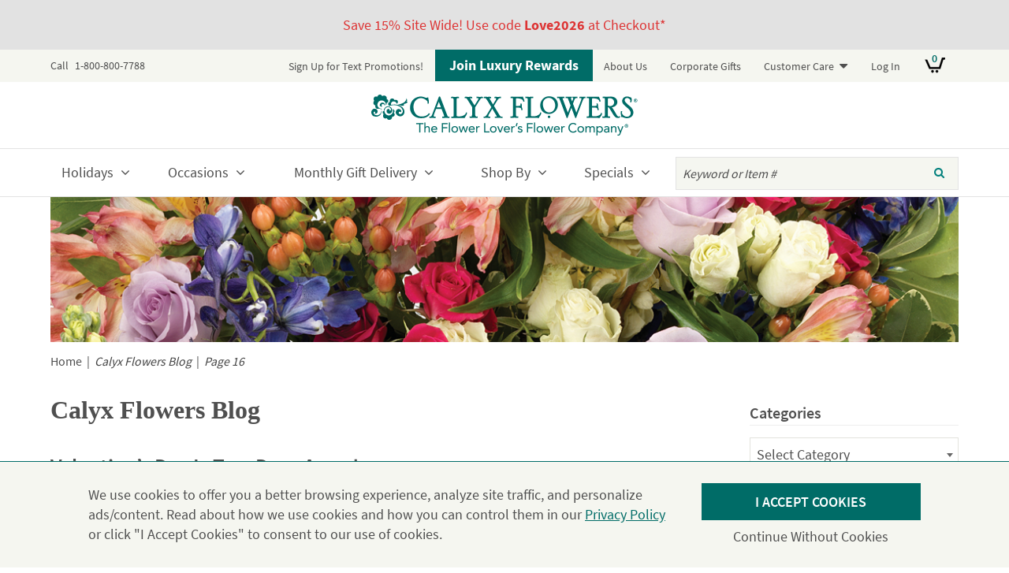

--- FILE ---
content_type: text/html; charset=UTF-8
request_url: https://www.calyxflowers.com/blog/page/16/
body_size: 21185
content:
<!DOCTYPE html>
<!--[if lt IE 7]><html lang="en-US" class="no-js lt-ie10 lt-ie9 lt-ie8 lt-ie7"> <![endif]-->
<!--[if (IE 7)&!(IEMobile)]><html lang="en-US" class="no-js lt-ie10 lt-ie9 lt-ie8"><![endif]-->
<!--[if (IE 8)&!(IEMobile)]><html lang="en-US" class="no-js lt-ie10 lt-ie9"><![endif]-->
<!--[if (IE 9)&!(IEMobile)]><html lang="en-US" class="no-js lt-ie10"><![endif]-->
<!--[if gt IE 8]><!--> <html lang="en-US" class="no-js"><!--<![endif]-->
<head>
<meta charset="UTF-8">
<title>Calyx Flowers | The Flower Lover&#039;s Blog | Online Flowers and More</title>
<meta name="HandheldFriendly" content="True">
<meta name="MobileOptimized" content="320">
<meta name="viewport" content="width=device-width, initial-scale=1"/>
<!-- icons & favicons (for more: http://www.jonathantneal.com/blog/understand-the-favicon/) -->
<link rel="apple-touch-icon" sizes="72x72" href="https://www.calyxflowers.com/wp-content/themes/calyxflowers/images/touch-icon-ipad.png" />
<link rel="apple-touch-icon" sizes="114x114" href="https://www.calyxflowers.com/wp-content/themes/calyxflowers/images/touch-icon-iphone-retina.png" />
<link rel="apple-touch-icon" sizes="144x144" href="https://www.calyxflowers.com/wp-content/themes/calyxflowers/images/touch-icon-ipad-retina.png" />
<link rel="icon" href="https://www.calyxflowers.com/wp-content/themes/calyxflowers/favicon.ico">
<!--[if IE]><link rel="shortcut icon" href="https://www.calyxflowers.com/wp-content/themes/calyxflowers/favicon.ico"><![endif]-->
<meta name="msapplication-TileColor" content="#FFFFFF">
<meta name="msapplication-TileImage" content="https://www.calyxflowers.com/wp-content/themes/calyxflowers/images/win8-tile-icon.png">

<link rel="profile" href="http://gmpg.org/xfn/11">
<link rel="pingback" href="https://www.calyxflowers.com/xmlrpc.php">

<!--[if lt IE 9]>
<script type="text/javascript" src="//cdnjs.cloudflare.com/ajax/libs/html5shiv/3.7/html5shiv.min.js"></script>
<script type="text/javascript" src="//cdnjs.cloudflare.com/ajax/libs/html5shiv/3.7/html5shiv-printshiv.min.js"></script>
<![endif]-->

<meta name='robots' content='index, follow, max-image-preview:large, max-snippet:-1, max-video-preview:-1' />
	<style>img:is([sizes="auto" i], [sizes^="auto," i]) { contain-intrinsic-size: 3000px 1500px }</style>
	
<!-- Google Tag Manager for WordPress by gtm4wp.com -->
<script data-cfasync="false" data-pagespeed-no-defer>
	var gtm4wp_datalayer_name = "dataLayer";
	var dataLayer = dataLayer || [];
	const gtm4wp_use_sku_instead = 1;
	const gtm4wp_currency = 'USD';
	const gtm4wp_product_per_impression = false;
	const gtm4wp_clear_ecommerce = false;
</script>
<!-- End Google Tag Manager for WordPress by gtm4wp.com --><script>window._wca = window._wca || [];</script>

	<!-- This site is optimized with the Yoast SEO plugin v25.6 - https://yoast.com/wordpress/plugins/seo/ -->
	<meta name="description" content="Learn more about Calyx Flowers on our blog. Read about our online flowers shipped direct, our fair trade roses, and monthly flowers clubs of all kinds." />
	<link rel="canonical" href="https://www.calyxflowers.com/blog/" />
	<link rel="prev" href="https://www.calyxflowers.com/blog/page/15/" />
	<link rel="next" href="https://www.calyxflowers.com/blog/page/17/" />
	<meta property="og:locale" content="en_US" />
	<meta property="og:type" content="article" />
	<meta property="og:title" content="Calyx Flowers | The Flower Lover&#039;s Blog | Online Flowers and More" />
	<meta property="og:description" content="Learn more about Calyx Flowers on our blog. Read about our online flowers shipped direct, our fair trade roses, and monthly flowers clubs of all kinds." />
	<meta property="og:url" content="https://www.calyxflowers.com/blog/" />
	<meta property="og:site_name" content="Calyx Flowers, Inc" />
	<meta name="twitter:card" content="summary_large_image" />
	<meta name="twitter:site" content="@CalyxFlowers" />
	<script type="application/ld+json" class="yoast-schema-graph">{"@context":"https://schema.org","@graph":[{"@type":["WebPage","CollectionPage"],"@id":"https://www.calyxflowers.com/blog/","url":"https://www.calyxflowers.com/blog/","name":"Calyx Flowers | The Flower Lover's Blog | Online Flowers and More","isPartOf":{"@id":"https://www.calyxflowers.com/#website"},"datePublished":"2015-09-10T16:07:42+00:00","dateModified":"2023-09-21T12:00:13+00:00","description":"Learn more about Calyx Flowers on our blog. Read about our online flowers shipped direct, our fair trade roses, and monthly flowers clubs of all kinds.","breadcrumb":{"@id":"https://www.calyxflowers.com/blog/#breadcrumb"},"inLanguage":"en-US"},{"@type":"BreadcrumbList","@id":"https://www.calyxflowers.com/blog/#breadcrumb","itemListElement":[{"@type":"ListItem","position":1,"name":"Home","item":"https://www.calyxflowers.com/"},{"@type":"ListItem","position":2,"name":"Calyx Flowers Blog"}]},{"@type":"WebSite","@id":"https://www.calyxflowers.com/#website","url":"https://www.calyxflowers.com/","name":"Calyx Flowers, Inc","description":"The Flower Lover&#039;s Flower Company","potentialAction":[{"@type":"SearchAction","target":{"@type":"EntryPoint","urlTemplate":"https://www.calyxflowers.com/?s={search_term_string}"},"query-input":{"@type":"PropertyValueSpecification","valueRequired":true,"valueName":"search_term_string"}}],"inLanguage":"en-US"}]}</script>
	<!-- / Yoast SEO plugin. -->


<link rel='dns-prefetch' href='//static.klaviyo.com' />
<link rel='dns-prefetch' href='//stats.wp.com' />
<link rel="alternate" type="application/rss+xml" title="Calyx Flowers, Inc &raquo; Feed" href="https://www.calyxflowers.com/feed/" />
<link rel="alternate" type="application/rss+xml" title="Calyx Flowers, Inc &raquo; Comments Feed" href="https://www.calyxflowers.com/comments/feed/" />
<link rel='stylesheet' id='wc-authorize-net-cim-credit-card-checkout-block-css' href='https://www.calyxflowers.com/wp-content/plugins/woocommerce-gateway-authorize-net-cim/assets/css/blocks/wc-authorize-net-cim-checkout-block.css?ver=3.10.13' type='text/css' media='all' />
<link rel='stylesheet' id='wc-authorize-net-cim-echeck-checkout-block-css' href='https://www.calyxflowers.com/wp-content/plugins/woocommerce-gateway-authorize-net-cim/assets/css/blocks/wc-authorize-net-cim-checkout-block.css?ver=3.10.13' type='text/css' media='all' />
<link rel='stylesheet' id='wc-blocks-integration-css' href='https://www.calyxflowers.com/wp-content/plugins/woocommerce-subscriptions/build/index.css?ver=8.3.0' type='text/css' media='all' />
<link rel='stylesheet' id='woocommerce-smart-coupons-available-coupons-block-css' href='https://www.calyxflowers.com/wp-content/plugins/woocommerce-smart-coupons/blocks/build/style-woocommerce-smart-coupons-available-coupons-block.css?ver=9.48.0' type='text/css' media='all' />
<link rel='stylesheet' id='wp-components-css' href='https://www.calyxflowers.com/wp-includes/css/dist/components/style.min.css?ver=6.8.2' type='text/css' media='all' />
<link rel='stylesheet' id='woocommerce-smart-coupons-send-coupon-form-block-css' href='https://www.calyxflowers.com/wp-content/plugins/woocommerce-smart-coupons/blocks/build/style-woocommerce-smart-coupons-send-coupon-form-block.css?ver=9.48.0' type='text/css' media='all' />
<link rel='stylesheet' id='woocommerce-smart-coupons-action-tab-frontend-css' href='https://www.calyxflowers.com/wp-content/plugins/woocommerce-smart-coupons/blocks/build/style-woocommerce-smart-coupons-action-tab-frontend.css?ver=9.48.0' type='text/css' media='all' />
<link rel='stylesheet' id='wp-block-library-css' href='https://www.calyxflowers.com/wp-includes/css/dist/block-library/style.min.css?ver=6.8.2' type='text/css' media='all' />
<style id='classic-theme-styles-inline-css' type='text/css'>
/*! This file is auto-generated */
.wp-block-button__link{color:#fff;background-color:#32373c;border-radius:9999px;box-shadow:none;text-decoration:none;padding:calc(.667em + 2px) calc(1.333em + 2px);font-size:1.125em}.wp-block-file__button{background:#32373c;color:#fff;text-decoration:none}
</style>
<link rel='stylesheet' id='mediaelement-css' href='https://www.calyxflowers.com/wp-includes/js/mediaelement/mediaelementplayer-legacy.min.css?ver=4.2.17' type='text/css' media='all' />
<link rel='stylesheet' id='wp-mediaelement-css' href='https://www.calyxflowers.com/wp-includes/js/mediaelement/wp-mediaelement.min.css?ver=6.8.2' type='text/css' media='all' />
<style id='jetpack-sharing-buttons-style-inline-css' type='text/css'>
.jetpack-sharing-buttons__services-list{display:flex;flex-direction:row;flex-wrap:wrap;gap:0;list-style-type:none;margin:5px;padding:0}.jetpack-sharing-buttons__services-list.has-small-icon-size{font-size:12px}.jetpack-sharing-buttons__services-list.has-normal-icon-size{font-size:16px}.jetpack-sharing-buttons__services-list.has-large-icon-size{font-size:24px}.jetpack-sharing-buttons__services-list.has-huge-icon-size{font-size:36px}@media print{.jetpack-sharing-buttons__services-list{display:none!important}}.editor-styles-wrapper .wp-block-jetpack-sharing-buttons{gap:0;padding-inline-start:0}ul.jetpack-sharing-buttons__services-list.has-background{padding:1.25em 2.375em}
</style>
<style id='global-styles-inline-css' type='text/css'>
:root{--wp--preset--aspect-ratio--square: 1;--wp--preset--aspect-ratio--4-3: 4/3;--wp--preset--aspect-ratio--3-4: 3/4;--wp--preset--aspect-ratio--3-2: 3/2;--wp--preset--aspect-ratio--2-3: 2/3;--wp--preset--aspect-ratio--16-9: 16/9;--wp--preset--aspect-ratio--9-16: 9/16;--wp--preset--color--black: #000000;--wp--preset--color--cyan-bluish-gray: #abb8c3;--wp--preset--color--white: #ffffff;--wp--preset--color--pale-pink: #f78da7;--wp--preset--color--vivid-red: #cf2e2e;--wp--preset--color--luminous-vivid-orange: #ff6900;--wp--preset--color--luminous-vivid-amber: #fcb900;--wp--preset--color--light-green-cyan: #7bdcb5;--wp--preset--color--vivid-green-cyan: #00d084;--wp--preset--color--pale-cyan-blue: #8ed1fc;--wp--preset--color--vivid-cyan-blue: #0693e3;--wp--preset--color--vivid-purple: #9b51e0;--wp--preset--gradient--vivid-cyan-blue-to-vivid-purple: linear-gradient(135deg,rgba(6,147,227,1) 0%,rgb(155,81,224) 100%);--wp--preset--gradient--light-green-cyan-to-vivid-green-cyan: linear-gradient(135deg,rgb(122,220,180) 0%,rgb(0,208,130) 100%);--wp--preset--gradient--luminous-vivid-amber-to-luminous-vivid-orange: linear-gradient(135deg,rgba(252,185,0,1) 0%,rgba(255,105,0,1) 100%);--wp--preset--gradient--luminous-vivid-orange-to-vivid-red: linear-gradient(135deg,rgba(255,105,0,1) 0%,rgb(207,46,46) 100%);--wp--preset--gradient--very-light-gray-to-cyan-bluish-gray: linear-gradient(135deg,rgb(238,238,238) 0%,rgb(169,184,195) 100%);--wp--preset--gradient--cool-to-warm-spectrum: linear-gradient(135deg,rgb(74,234,220) 0%,rgb(151,120,209) 20%,rgb(207,42,186) 40%,rgb(238,44,130) 60%,rgb(251,105,98) 80%,rgb(254,248,76) 100%);--wp--preset--gradient--blush-light-purple: linear-gradient(135deg,rgb(255,206,236) 0%,rgb(152,150,240) 100%);--wp--preset--gradient--blush-bordeaux: linear-gradient(135deg,rgb(254,205,165) 0%,rgb(254,45,45) 50%,rgb(107,0,62) 100%);--wp--preset--gradient--luminous-dusk: linear-gradient(135deg,rgb(255,203,112) 0%,rgb(199,81,192) 50%,rgb(65,88,208) 100%);--wp--preset--gradient--pale-ocean: linear-gradient(135deg,rgb(255,245,203) 0%,rgb(182,227,212) 50%,rgb(51,167,181) 100%);--wp--preset--gradient--electric-grass: linear-gradient(135deg,rgb(202,248,128) 0%,rgb(113,206,126) 100%);--wp--preset--gradient--midnight: linear-gradient(135deg,rgb(2,3,129) 0%,rgb(40,116,252) 100%);--wp--preset--font-size--small: 13px;--wp--preset--font-size--medium: 20px;--wp--preset--font-size--large: 36px;--wp--preset--font-size--x-large: 42px;--wp--preset--spacing--20: 0.44rem;--wp--preset--spacing--30: 0.67rem;--wp--preset--spacing--40: 1rem;--wp--preset--spacing--50: 1.5rem;--wp--preset--spacing--60: 2.25rem;--wp--preset--spacing--70: 3.38rem;--wp--preset--spacing--80: 5.06rem;--wp--preset--shadow--natural: 6px 6px 9px rgba(0, 0, 0, 0.2);--wp--preset--shadow--deep: 12px 12px 50px rgba(0, 0, 0, 0.4);--wp--preset--shadow--sharp: 6px 6px 0px rgba(0, 0, 0, 0.2);--wp--preset--shadow--outlined: 6px 6px 0px -3px rgba(255, 255, 255, 1), 6px 6px rgba(0, 0, 0, 1);--wp--preset--shadow--crisp: 6px 6px 0px rgba(0, 0, 0, 1);}:where(.is-layout-flex){gap: 0.5em;}:where(.is-layout-grid){gap: 0.5em;}body .is-layout-flex{display: flex;}.is-layout-flex{flex-wrap: wrap;align-items: center;}.is-layout-flex > :is(*, div){margin: 0;}body .is-layout-grid{display: grid;}.is-layout-grid > :is(*, div){margin: 0;}:where(.wp-block-columns.is-layout-flex){gap: 2em;}:where(.wp-block-columns.is-layout-grid){gap: 2em;}:where(.wp-block-post-template.is-layout-flex){gap: 1.25em;}:where(.wp-block-post-template.is-layout-grid){gap: 1.25em;}.has-black-color{color: var(--wp--preset--color--black) !important;}.has-cyan-bluish-gray-color{color: var(--wp--preset--color--cyan-bluish-gray) !important;}.has-white-color{color: var(--wp--preset--color--white) !important;}.has-pale-pink-color{color: var(--wp--preset--color--pale-pink) !important;}.has-vivid-red-color{color: var(--wp--preset--color--vivid-red) !important;}.has-luminous-vivid-orange-color{color: var(--wp--preset--color--luminous-vivid-orange) !important;}.has-luminous-vivid-amber-color{color: var(--wp--preset--color--luminous-vivid-amber) !important;}.has-light-green-cyan-color{color: var(--wp--preset--color--light-green-cyan) !important;}.has-vivid-green-cyan-color{color: var(--wp--preset--color--vivid-green-cyan) !important;}.has-pale-cyan-blue-color{color: var(--wp--preset--color--pale-cyan-blue) !important;}.has-vivid-cyan-blue-color{color: var(--wp--preset--color--vivid-cyan-blue) !important;}.has-vivid-purple-color{color: var(--wp--preset--color--vivid-purple) !important;}.has-black-background-color{background-color: var(--wp--preset--color--black) !important;}.has-cyan-bluish-gray-background-color{background-color: var(--wp--preset--color--cyan-bluish-gray) !important;}.has-white-background-color{background-color: var(--wp--preset--color--white) !important;}.has-pale-pink-background-color{background-color: var(--wp--preset--color--pale-pink) !important;}.has-vivid-red-background-color{background-color: var(--wp--preset--color--vivid-red) !important;}.has-luminous-vivid-orange-background-color{background-color: var(--wp--preset--color--luminous-vivid-orange) !important;}.has-luminous-vivid-amber-background-color{background-color: var(--wp--preset--color--luminous-vivid-amber) !important;}.has-light-green-cyan-background-color{background-color: var(--wp--preset--color--light-green-cyan) !important;}.has-vivid-green-cyan-background-color{background-color: var(--wp--preset--color--vivid-green-cyan) !important;}.has-pale-cyan-blue-background-color{background-color: var(--wp--preset--color--pale-cyan-blue) !important;}.has-vivid-cyan-blue-background-color{background-color: var(--wp--preset--color--vivid-cyan-blue) !important;}.has-vivid-purple-background-color{background-color: var(--wp--preset--color--vivid-purple) !important;}.has-black-border-color{border-color: var(--wp--preset--color--black) !important;}.has-cyan-bluish-gray-border-color{border-color: var(--wp--preset--color--cyan-bluish-gray) !important;}.has-white-border-color{border-color: var(--wp--preset--color--white) !important;}.has-pale-pink-border-color{border-color: var(--wp--preset--color--pale-pink) !important;}.has-vivid-red-border-color{border-color: var(--wp--preset--color--vivid-red) !important;}.has-luminous-vivid-orange-border-color{border-color: var(--wp--preset--color--luminous-vivid-orange) !important;}.has-luminous-vivid-amber-border-color{border-color: var(--wp--preset--color--luminous-vivid-amber) !important;}.has-light-green-cyan-border-color{border-color: var(--wp--preset--color--light-green-cyan) !important;}.has-vivid-green-cyan-border-color{border-color: var(--wp--preset--color--vivid-green-cyan) !important;}.has-pale-cyan-blue-border-color{border-color: var(--wp--preset--color--pale-cyan-blue) !important;}.has-vivid-cyan-blue-border-color{border-color: var(--wp--preset--color--vivid-cyan-blue) !important;}.has-vivid-purple-border-color{border-color: var(--wp--preset--color--vivid-purple) !important;}.has-vivid-cyan-blue-to-vivid-purple-gradient-background{background: var(--wp--preset--gradient--vivid-cyan-blue-to-vivid-purple) !important;}.has-light-green-cyan-to-vivid-green-cyan-gradient-background{background: var(--wp--preset--gradient--light-green-cyan-to-vivid-green-cyan) !important;}.has-luminous-vivid-amber-to-luminous-vivid-orange-gradient-background{background: var(--wp--preset--gradient--luminous-vivid-amber-to-luminous-vivid-orange) !important;}.has-luminous-vivid-orange-to-vivid-red-gradient-background{background: var(--wp--preset--gradient--luminous-vivid-orange-to-vivid-red) !important;}.has-very-light-gray-to-cyan-bluish-gray-gradient-background{background: var(--wp--preset--gradient--very-light-gray-to-cyan-bluish-gray) !important;}.has-cool-to-warm-spectrum-gradient-background{background: var(--wp--preset--gradient--cool-to-warm-spectrum) !important;}.has-blush-light-purple-gradient-background{background: var(--wp--preset--gradient--blush-light-purple) !important;}.has-blush-bordeaux-gradient-background{background: var(--wp--preset--gradient--blush-bordeaux) !important;}.has-luminous-dusk-gradient-background{background: var(--wp--preset--gradient--luminous-dusk) !important;}.has-pale-ocean-gradient-background{background: var(--wp--preset--gradient--pale-ocean) !important;}.has-electric-grass-gradient-background{background: var(--wp--preset--gradient--electric-grass) !important;}.has-midnight-gradient-background{background: var(--wp--preset--gradient--midnight) !important;}.has-small-font-size{font-size: var(--wp--preset--font-size--small) !important;}.has-medium-font-size{font-size: var(--wp--preset--font-size--medium) !important;}.has-large-font-size{font-size: var(--wp--preset--font-size--large) !important;}.has-x-large-font-size{font-size: var(--wp--preset--font-size--x-large) !important;}
:where(.wp-block-post-template.is-layout-flex){gap: 1.25em;}:where(.wp-block-post-template.is-layout-grid){gap: 1.25em;}
:where(.wp-block-columns.is-layout-flex){gap: 2em;}:where(.wp-block-columns.is-layout-grid){gap: 2em;}
:root :where(.wp-block-pullquote){font-size: 1.5em;line-height: 1.6;}
</style>
<style id='woocommerce-inline-inline-css' type='text/css'>
.woocommerce form .form-row .required { visibility: visible; }
</style>
<link rel='stylesheet' id='privacy_notice-css' href='https://www.calyxflowers.com/wp-content/plugins/hall-privacy-notice/css/public.css?ver=1.0.5' type='text/css' media='all' />
<link rel='stylesheet' id='brands-styles-css' href='https://www.calyxflowers.com/wp-content/plugins/woocommerce/assets/css/brands.css?ver=10.0.4' type='text/css' media='all' />
<link rel='stylesheet' id='sv-wc-payment-gateway-payment-form-v5_15_12-css' href='https://www.calyxflowers.com/wp-content/plugins/woocommerce-gateway-authorize-net-cim/vendor/skyverge/wc-plugin-framework/woocommerce/payment-gateway/assets/css/frontend/sv-wc-payment-gateway-payment-form.min.css?ver=5.15.12' type='text/css' media='all' />
<link rel='stylesheet' id='calyx-stylesheet-css' href='https://www.calyxflowers.com/wp-content/themes/calyxflowers/css/style.css?ver=1744059928' type='text/css' media='all' />
<link rel='stylesheet' id='calyx-font-awesome-css' href='https://www.calyxflowers.com/wp-content/themes/calyxflowers/libs/font-awesome/css/font-awesome.min.css?ver=4.5.0' type='text/css' media='all' />
<!--[if lt IE 10]>
<link rel='stylesheet' id='calyx-ie-only-css' href='https://www.calyxflowers.com/wp-content/themes/calyxflowers/css/ie.css?ver=1695390596' type='text/css' media='all' />
<![endif]-->
<link rel='stylesheet' id='woo_reminder-css' href='https://www.calyxflowers.com/wp-content/plugins/woocommerce-reminders/css/public.css?ver=1.0.0' type='text/css' media='all' />
<script type="text/javascript" src="https://www.calyxflowers.com/wp-includes/js/jquery/jquery.min.js?ver=3.7.1" id="jquery-core-js"></script>
<script type="text/javascript" src="https://www.calyxflowers.com/wp-includes/js/jquery/jquery-migrate.min.js?ver=3.4.1" id="jquery-migrate-js"></script>
<script type="text/javascript" src="https://www.calyxflowers.com/wp-content/plugins/woocommerce/assets/js/jquery-blockui/jquery.blockUI.min.js?ver=2.7.0-wc.10.0.4" id="jquery-blockui-js" defer="defer" data-wp-strategy="defer"></script>
<script type="text/javascript" src="https://www.calyxflowers.com/wp-content/plugins/woocommerce/assets/js/js-cookie/js.cookie.min.js?ver=2.1.4-wc.10.0.4" id="js-cookie-js" data-wp-strategy="defer"></script>
<script type="text/javascript" id="woocommerce-js-extra">
/* <![CDATA[ */
var woocommerce_params = {"ajax_url":"\/wp-admin\/admin-ajax.php","wc_ajax_url":"\/?wc-ajax=%%endpoint%%","i18n_password_show":"Show password","i18n_password_hide":"Hide password"};
/* ]]> */
</script>
<script type="text/javascript" src="https://www.calyxflowers.com/wp-content/plugins/woocommerce/assets/js/frontend/woocommerce.min.js?ver=10.0.4" id="woocommerce-js" defer="defer" data-wp-strategy="defer"></script>
<script type="text/javascript" src="https://www.calyxflowers.com/wp-content/plugins/crosspeakoms-calyx/crosspeak.js?ver=1.0.0" id="crosspeakoms-js"></script>
<script type="text/javascript" id="privacy_notice-js-extra">
/* <![CDATA[ */
var settings = {"ajaxurl":"https:\/\/www.calyxflowers.com\/wp-admin\/admin-ajax.php"};
/* ]]> */
</script>
<script type="text/javascript" src="https://www.calyxflowers.com/wp-content/plugins/hall-privacy-notice/js/public.js?ver=1.0.5" id="privacy_notice-js"></script>
<script type="text/javascript" id="WCPAY_ASSETS-js-extra">
/* <![CDATA[ */
var wcpayAssets = {"url":"https:\/\/www.calyxflowers.com\/wp-content\/plugins\/woocommerce-payments\/dist\/"};
/* ]]> */
</script>
<script type="text/javascript" src="https://stats.wp.com/s-202605.js" id="woocommerce-analytics-js" defer="defer" data-wp-strategy="defer"></script>
<script type="text/javascript" id="wc-settings-dep-in-header-js-after">
/* <![CDATA[ */
console.warn( "Scripts that have a dependency on [wc-settings, wc-blocks-checkout] must be loaded in the footer, klaviyo-klaviyo-checkout-block-editor-script was registered to load in the header, but has been switched to load in the footer instead. See https://github.com/woocommerce/woocommerce-gutenberg-products-block/pull/5059" );
console.warn( "Scripts that have a dependency on [wc-settings, wc-blocks-checkout] must be loaded in the footer, klaviyo-klaviyo-checkout-block-view-script was registered to load in the header, but has been switched to load in the footer instead. See https://github.com/woocommerce/woocommerce-gutenberg-products-block/pull/5059" );
/* ]]> */
</script>
<script type="text/javascript" src="https://www.calyxflowers.com/wp-content/themes/calyxflowers/libs/js/custom-modernizr.min.js?ver=3.6.0a" id="calyx-modernizr-js"></script>
<!--[if lt IE 9]>
<script type="text/javascript" src="https://www.calyxflowers.com/wp-content/themes/calyxflowers/libs/js/respond.min.js?ver=1.4.2" id="calyx-respondjs-js"></script>
<![endif]-->
		<script>
			window.wc_ga_pro = {};

			window.wc_ga_pro.ajax_url = 'https://www.calyxflowers.com/wp-admin/admin-ajax.php';

			window.wc_ga_pro.available_gateways = {"woocommerce_payments":"Card","authorize_net_cim_credit_card":"Credit Card","ppcp-gateway":"PayPal"};

			// interpolate json by replacing placeholders with variables (only used by UA tracking)
			window.wc_ga_pro.interpolate_json = function( object, variables ) {

				if ( ! variables ) {
					return object;
				}

				let j = JSON.stringify( object );

				for ( let k in variables ) {
					j = j.split( '{$' + k + '}' ).join( variables[ k ] );
				}

				return JSON.parse( j );
			};

			// return the title for a payment gateway
			window.wc_ga_pro.get_payment_method_title = function( payment_method ) {
				return window.wc_ga_pro.available_gateways[ payment_method ] || payment_method;
			};

			// check if an email is valid
			window.wc_ga_pro.is_valid_email = function( email ) {
				return /[^\s@]+@[^\s@]+\.[^\s@]+/.test( email );
			};
		</script>
				<!-- Google tag (gtag.js) -->
		<script async src='https://www.googletagmanager.com/gtag/js?id=G-0PBC7XD5T1&l=dataLayer'></script>
		<script >

			window.dataLayer = window.dataLayer || [];

			function gtag() {
				dataLayer.push(arguments);
			}

			gtag('js', new Date());

			gtag('config', 'G-0PBC7XD5T1', {"cookie_domain":"auto"});

			gtag('consent', 'default', {"analytics_storage":"denied","ad_storage":"denied","ad_user_data":"denied","ad_personalization":"denied","region":["AT","BE","BG","HR","CY","CZ","DK","EE","FI","FR","DE","GR","HU","IS","IE","IT","LV","LI","LT","LU","MT","NL","NO","PL","PT","RO","SK","SI","ES","SE","GB","CH"]});(function($) {
	$(function () {

		const consentMap = {
			statistics: [ 'analytics_storage' ],
			marketing: [ 'ad_storage', 'ad_user_data', 'ad_personalization' ]
		};

		// eslint-disable-next-line camelcase -- `wp_has_consent` is defined by the WP Consent API plugin.
		if ( typeof window.wp_has_consent === 'function' ) {
			console.log('has consent');

			// eslint-disable-next-line camelcase -- `wp_consent_type` is defined by the WP Consent API plugin.
			if ( window.wp_consent_type === undefined ) {
				window.wp_consent_type = 'optin';
			}

			const consentState = {};

			for ( const [ category, types ] of Object.entries( consentMap ) ) {
				// eslint-disable-next-line camelcase, no-undef -- `consent_api_get_cookie`, `constent_api` is defined by the WP Consent API plugin.
				if ( consent_api_get_cookie( window.consent_api.cookie_prefix + '_' + category ) !== '' ) {
					// eslint-disable-next-line camelcase, no-undef -- `wp_has_consent` is defined by the WP Consent API plugin.
					const hasConsent = wp_has_consent( category ) ? 'granted' : 'denied';

					types.forEach( ( type ) => {
						consentState[ type ] = hasConsent;
					} );
				}
			}

			if ( Object.keys( consentState ).length > 0 ) {
				gtag( 'consent', 'update', consentState );
			}
		}

		document.addEventListener( 'wp_listen_for_consent_change', ( event ) => {
			const consentUpdate = {};
			const types = consentMap[ Object.keys( event.detail )[ 0 ] ];
			const state = Object.values( event.detail )[ 0 ] === 'allow' ? 'granted' : 'denied';

			if ( types === undefined ) {
				return
			}

			types.forEach( ( type ) => {
				consentUpdate[ type ] = state;
			} );

			if ( Object.keys( consentUpdate ).length > 0 ) {
				gtag( 'consent', 'update', consentUpdate );
			}
		} );
	});
})(jQuery);
			
			(function() {

				const event = document.createEvent('Event');

				event.initEvent( 'wc_google_analytics_pro_gtag_loaded', true, true );

				document.dispatchEvent( event );
			})();
		</script>
				<!-- Start WooCommerce Google Analytics Pro -->
				<script>
			(function(i,s,o,g,r,a,m){i['GoogleAnalyticsObject']=r;i[r]=i[r]||function(){
				(i[r].q=i[r].q||[]).push(arguments)},i[r].l=1*new Date();a=s.createElement(o),
				m=s.getElementsByTagName(o)[0];a.async=1;a.src=g;m.parentNode.insertBefore(a,m)
			})(window,document,'script','https://www.google-analytics.com/analytics.js','ga');
						ga( 'create', 'UA-XXXXXXXX-X', {"cookieDomain":"auto"} );
			ga( 'set', 'forceSSL', true );
																		ga( 'require', 'ec' );

			
			(function() {

				// trigger an event the old-fashioned way to avoid a jQuery dependency and still support IE
				const event = document.createEvent('Event');

				event.initEvent( 'wc_google_analytics_pro_loaded', true, true );

				document.dispatchEvent( event );
			})();
		</script>
				<!-- end WooCommerce Google Analytics Pro -->
		<link rel="https://api.w.org/" href="https://www.calyxflowers.com/wp-json/" />	<style>img#wpstats{display:none}</style>
		
<!-- Google Tag Manager for WordPress by gtm4wp.com -->
<!-- GTM Container placement set to automatic -->
<script data-cfasync="false" data-pagespeed-no-defer>
	var dataLayer_content = {"pagePostType":"bloghome","customerTotalOrders":0,"customerTotalOrderValue":0,"customerFirstName":"","customerLastName":"","customerBillingFirstName":"","customerBillingLastName":"","customerBillingCompany":"","customerBillingAddress1":"","customerBillingAddress2":"","customerBillingCity":"","customerBillingState":"","customerBillingPostcode":"","customerBillingCountry":"","customerBillingEmail":"","customerBillingEmailHash":"","customerBillingPhone":"","customerShippingFirstName":"","customerShippingLastName":"","customerShippingCompany":"","customerShippingAddress1":"","customerShippingAddress2":"","customerShippingCity":"","customerShippingState":"","customerShippingPostcode":"","customerShippingCountry":"","cartContent":{"totals":{"applied_coupons":[],"discount_total":0,"subtotal":0,"total":0},"items":[]}};
	dataLayer.push( dataLayer_content );
</script>
<script data-cfasync="false" data-pagespeed-no-defer>
(function(w,d,s,l,i){w[l]=w[l]||[];w[l].push({'gtm.start':
new Date().getTime(),event:'gtm.js'});var f=d.getElementsByTagName(s)[0],
j=d.createElement(s),dl=l!='dataLayer'?'&l='+l:'';j.async=true;j.src=
'//www.googletagmanager.com/gtm.js?id='+i+dl;f.parentNode.insertBefore(j,f);
})(window,document,'script','dataLayer','GTM-MDT7RKJ');
</script>
<!-- End Google Tag Manager for WordPress by gtm4wp.com --><!-- Google site verification - Google for WooCommerce -->
<meta name="google-site-verification" content="95te7ayFpdMbiXD5e6w_uOTYYu8NW0OVbpiwqT4snJc" />
<style>
	@font-face {
		font-family: 'Source Sans Pro';
		src: url('https://www.calyxflowers.com/wp-content/themes/calyxflowers/libs/source-sans-pro/SourceSansPro-Regular.woff2 ') format('woff2'),
	       url('https://www.calyxflowers.com/wp-content/themes/calyxflowers/libs/source-sans-pro/SourceSansPro-Regular.woff ') format('woff');
		font-weight: 400;
	  	font-style: normal;
	  	font-display: swap;
	}
	@font-face {
		font-family: 'Source Sans Pro';
		src: url('https://www.calyxflowers.com/wp-content/themes/calyxflowers/libs/source-sans-pro/SourceSansPro-Light.woff2 ') format('woff2'),
	       url('https://www.calyxflowers.com/wp-content/themes/calyxflowers/libs/source-sans-pro/SourceSansPro-Light.woff ') format('woff');
		font-weight: 300;
	  	font-style: normal;
	  	font-display: swap;
	}
	@font-face {
		font-family: 'Source Sans Pro';
		src: url('https://www.calyxflowers.com/wp-content/themes/calyxflowers/libs/source-sans-pro/SourceSansPro-SemiBold.woff2 ') format('woff2'),
			url('https://www.calyxflowers.com/wp-content/themes/calyxflowers/libs/source-sans-pro/SourceSansPro-SemiBold.woff ') format('woff');
		font-weight: 600;
	  	font-style: normal;
	  	font-display: swap;
	}
	@font-face {
		font-family: 'Source Sans Pro';
		src: url('https://www.calyxflowers.com/wp-content/themes/calyxflowers/libs/source-sans-pro/SourceSansPro-Bold.woff2 ') format('woff2'),
			url('https://www.calyxflowers.com/wp-content/themes/calyxflowers/libs/source-sans-pro/SourceSansPro-Bold.woff ') format('woff');
		font-weight: 700;
	  	font-style: normal;
	  	font-display: swap;
	}
	@font-face {
		font-family: 'FontAwesome';
		src: url('https://www.calyxflowers.com/wp-content/themes/calyxflowers/libs/font-awesome/fonts/fontawesome-webfont.eot?v=4.5.0 ');
		src: url('https://www.calyxflowers.com/wp-content/themes/calyxflowers/libs/font-awesome/fonts/fontawesome-webfont.eot?#iefix&#038;v=4.5.0') format('embedded-opentype'), url('https://www.calyxflowers.com/wp-content/themes/calyxflowers/libs/font-awesome/fonts/fontawesome-webfont.woff2?v=4.5.0') format('woff2'), url('https://www.calyxflowers.com/wp-content/themes/calyxflowers/libs/font-awesome/fonts/fontawesome-webfont.woff?v=4.5.0') format('woff'), url('https://www.calyxflowers.com/wp-content/themes/calyxflowers/libs/font-awesome/fonts/fontawesome-webfont.ttf?v=4.5.0') format('truetype'), url('https://www.calyxflowers.com/wp-content/themes/calyxflowers/libs/font-awesome/fonts/fontawesome-webfont.svg?v=4.5.0#fontawesomeregular') format('svg');
		font-weight: normal;
		font-style: normal;
		font-display: swap;
	}
</style>
	<noscript><style>.woocommerce-product-gallery{ opacity: 1 !important; }</style></noscript>
				<script  type="text/javascript">
				!function(f,b,e,v,n,t,s){if(f.fbq)return;n=f.fbq=function(){n.callMethod?
					n.callMethod.apply(n,arguments):n.queue.push(arguments)};if(!f._fbq)f._fbq=n;
					n.push=n;n.loaded=!0;n.version='2.0';n.queue=[];t=b.createElement(e);t.async=!0;
					t.src=v;s=b.getElementsByTagName(e)[0];s.parentNode.insertBefore(t,s)}(window,
					document,'script','https://connect.facebook.net/en_US/fbevents.js');
			</script>
			<!-- WooCommerce Facebook Integration Begin -->
			<script  type="text/javascript">

				fbq('init', '472923768688367', {}, {
    "agent": "woocommerce_1-10.0.4-3.5.5"
});

				document.addEventListener( 'DOMContentLoaded', function() {
					// Insert placeholder for events injected when a product is added to the cart through AJAX.
					document.body.insertAdjacentHTML( 'beforeend', '<div class=\"wc-facebook-pixel-event-placeholder\"></div>' );
				}, false );

			</script>
			<!-- WooCommerce Facebook Integration End -->
			<meta name="ppcp.axo" content="ppcp.axo.disabled" />
</head>

<body class="blog paged paged-16 wp-theme-calyxflowers theme-calyxflowers woocommerce-no-js unknown">

	<div id="container">

		<header id="masthead" class="header" role="banner">

			
			
				
				<div class="shipping-messaging shipping-messaging-header" 
									style="background-color: #e2e2e2; color: #dd3333"  >
					<div class="clearfix wrap">
						<div class="row">
							<p><span data-sheets-root="1">Save 15% Site Wide! Use code <strong>Love2026</strong> at Checkout*</span></p>
						</div>
					</div>
				</div>
			
			<div id="top-header" class="mobile-hide">
				<div class="clearfix wrap">
					<div class="row">
						<div id="top-left" class="col-sm-2">
							<div class="clearfix top-meta">
																																			<span class="header-phone-number"><span class="phone-prefix">Call&nbsp;</span>1-800-800-7788</span>
																																</div>
						</div>
						<div id="top-right" class="col-sm-10">
							<nav id="header-navigation">
								<ul class="header-menu">
									<li id="menu-item-206112" class="menu-item menu-item-type-post_type menu-item-object-page first-item menu-item-206112"><a href="https://www.calyxflowers.com/sign-up-for-text-alerts/">Sign Up for Text Promotions!</a></li>
<li id="menu-item-180974" class="mobile-hide important-link menu-item menu-item-type-post_type menu-item-object-page menu-item-180974"><a href="https://www.calyxflowers.com/email-request/">Join Luxury Rewards</a></li>
<li id="menu-item-6273" class="mobile-hide menu-item menu-item-type-post_type menu-item-object-page menu-item-6273"><a href="https://www.calyxflowers.com/about/">About Us</a></li>
<li id="menu-item-192100" class="mobile-hide menu-item menu-item-type-post_type menu-item-object-page menu-item-192100"><a href="https://www.calyxflowers.com/corporate-gifts/">Corporate Gifts</a></li>
<li id="menu-item-6267" class="mobile-hide menu-item menu-item-type-post_type menu-item-object-page menu-item-has-children last-item menu-item-6267"><a href="https://www.calyxflowers.com/customer-care/">Customer Care</a>
<ul class="sub-menu">
	<li id="menu-item-6279" class="menu-item menu-item-type-custom menu-item-object-custom first-item menu-item-6279"><a href="/floral-library/">Floral Library</a></li>
	<li id="menu-item-6282" class="menu-item menu-item-type-post_type menu-item-object-page menu-item-6282"><a href="https://www.calyxflowers.com/our-commitment-to-you/" title="Customer Service Guarantee">Our Commitment to You</a></li>
	<li id="menu-item-6284" class="menu-item menu-item-type-post_type menu-item-object-page menu-item-6284"><a href="https://www.calyxflowers.com/bouquet-care/">Bouquet Care</a></li>
	<li id="menu-item-6285" class="menu-item menu-item-type-post_type menu-item-object-page menu-item-6285"><a href="https://www.calyxflowers.com/plant-care/">Plant Care</a></li>
	<li id="menu-item-6286" class="menu-item menu-item-type-post_type menu-item-object-page menu-item-6286"><a href="https://www.calyxflowers.com/taxation/">Sales Tax Information</a></li>
	<li id="menu-item-6287" class="menu-item menu-item-type-post_type menu-item-object-page menu-item-6287"><a href="https://www.calyxflowers.com/shipping/">Shipping Information</a></li>
	<li id="menu-item-6288" class="menu-item menu-item-type-post_type menu-item-object-page menu-item-6288"><a href="https://www.calyxflowers.com/catalog-request/">Request a Catalog</a></li>
	<li id="menu-item-6289" class="menu-item menu-item-type-post_type menu-item-object-page menu-item-6289"><a href="https://www.calyxflowers.com/email-request/" title="Join Our Email List">Join Our E-mail Promotions, discounts offers throughout the year- up to 20% !</a></li>
	<li id="menu-item-6290" class="menu-item menu-item-type-post_type menu-item-object-page menu-item-6290"><a href="https://www.calyxflowers.com/privacy-security/" title="Privacy and Security">Privacy &amp; Security</a></li>
	<li id="menu-item-6292" class="menu-item menu-item-type-post_type menu-item-object-page menu-item-6292"><a href="https://www.calyxflowers.com/frequently-asked-questions/" title="Frequently Asked Questions">FAQ&#8217;s</a></li>
	<li id="menu-item-6293" class="menu-item menu-item-type-post_type menu-item-object-page last-item menu-item-6293"><a href="https://www.calyxflowers.com/contact-us/">Contact Us</a></li>
</ul>
</li>
									<li><a href="https://www.calyxflowers.com/my-account/" title="Log In">Log In</a></li>
									<li class="cart-link"><a href="https://www.calyxflowers.com/cart/" title="View your shopping cart"><span class="cart-count">0</span></a></li>
								</ul>
							</nav>
						</div>
					</div>
				</div>

			</div>

			<nav id="touch-navigation" class="mobile-only">
				<ul class="touch-menu">
					<li class="first-item login-link"><a href="https://www.calyxflowers.com/my-account/" title="Log In">Log In</a></li>
					<li class="cart-link"><a href="https://www.calyxflowers.com/cart/" title="View your shopping cart"><span class="cart-count">0</span></a></li>
					<li class="last-item mobile-link"><button id="mobile-menu-button" title="Click to open menu"><i class="fa"></i> <span id="mobile-menu-text">Menu</span></button></li>
				</ul>
			</nav>

			<div id="inner-header" class="clearfix wrap">

				<div id="logo"><a href="https://www.calyxflowers.com/" rel="home" title="Calyx Flowers, Inc"><img src="https://www.calyxflowers.com/wp-content/themes/calyxflowers/images/calyxflowers-logo.png" alt="Calyx Flowers, Inc" class="no-lazyload"></a></div>

			</div>

		</header>

		<a class="skip-link screen-reader-text" href="#content">Skip to content</a>

		<nav id="main-navigation" class="clearfix" role="navigation" aria-label="Primary Navigation">
			<ul id="menu-main-navigation" class="menu main-menu wrap clearfix"><li id="menu-item-210107" class="mega-menu menu-item menu-item-type-taxonomy menu-item-object-product_cat menu-item-has-children first-item"><a title="Flowers for the Holidays" href="https://www.calyxflowers.com/product-category/holiday-flowers/">Holidays</a><a class="menu-button" title="Click to Open Menu"><i class="fa fa-chevron-right"></i></a>
<ul class="menu sub-menu menu-odd menu-depth-1"><li class="menu-back-link"><a class="menu-back-button" title="Click to Go Back a Menu"><i class="fa fa-angle-double-left"></i> Back</a></li>
	<li id="menu-item-210143" class="menu-item menu-item-type-taxonomy menu-item-object-product_cat first-item menu-item-no-children"><a title="Valentines’s Day Flowers" href="https://www.calyxflowers.com/product-category/holiday-flowers/valentines-day/">Valentine&#8217;s Day</a></li>
	<li id="menu-item-210141" class="menu-item menu-item-type-taxonomy menu-item-object-product_cat menu-item-no-children"><a title="St. Patrick’s Day Floral Arrangements" href="https://www.calyxflowers.com/product-category/holiday-flowers/saint-patricks-day/">Saint Patrick&#8217;s Day</a></li>
	<li id="menu-item-210137" class="menu-item menu-item-type-taxonomy menu-item-object-product_cat menu-item-no-children"><a title="Easter Flowers and Gifts" href="https://www.calyxflowers.com/product-category/holiday-flowers/easter/">Easter</a></li>
	<li id="menu-item-210157" class="menu-item menu-item-type-taxonomy menu-item-object-product_cat menu-item-no-children"><a title="Mother’s Day Flowers" href="https://www.calyxflowers.com/product-category/holiday-flowers/mothers-day/">Mother&#8217;s Day</a></li>
	<li id="menu-item-210138" class="menu-item menu-item-type-taxonomy menu-item-object-product_cat menu-item-no-children"><a title="Unique Father’s Day Gifts" href="https://www.calyxflowers.com/product-category/holiday-flowers/fathers-day/">Father&#8217;s Day</a></li>
	<li id="menu-item-210135" class="menu-item menu-item-type-taxonomy menu-item-object-product_cat menu-item-no-children"><a title="Independence Day Flowers" href="https://www.calyxflowers.com/product-category/holiday-flowers/independence-day/">4th of July</a></li>
	<li id="menu-item-210134" class="menu-item menu-item-type-taxonomy menu-item-object-product_cat menu-item-no-children"><a title="Halloween Flowers" href="https://www.calyxflowers.com/product-category/holiday-flowers/halloween/">Halloween</a></li>
	<li id="menu-item-210142" class="menu-item menu-item-type-taxonomy menu-item-object-product_cat menu-item-no-children"><a title="Thanksgiving Flower Arrangements" href="https://www.calyxflowers.com/product-category/holiday-flowers/thanksgiving/">Thanksgiving</a></li>
	<li id="menu-item-210136" class="menu-item menu-item-type-taxonomy menu-item-object-product_cat menu-item-no-children"><a title="Christmas Flowers, Wreaths, and Gifts" href="https://www.calyxflowers.com/product-category/holiday-flowers/christmas/">Christmas</a></li>
	<li id="menu-item-210139" class="menu-item menu-item-type-taxonomy menu-item-object-product_cat menu-item-no-children"><a title="Hanukkah Flowers" href="https://www.calyxflowers.com/product-category/holiday-flowers/hanukkah/">Hanukkah</a></li>
	<li id="menu-item-210140" class="menu-item menu-item-type-taxonomy menu-item-object-product_cat last-item menu-item-no-children"><a title="New Years’s Floral Arrangements" href="https://www.calyxflowers.com/product-category/holiday-flowers/new-years/">New Years</a></li>
</ul>
</li>
<li id="menu-item-210162" class="mega-menu menu-item menu-item-type-taxonomy menu-item-object-product_cat menu-item-has-children"><a title="Shop By Occasion" href="https://www.calyxflowers.com/product-category/occasions/">Occasions</a><a class="menu-button" title="Click to Open Menu"><i class="fa fa-chevron-right"></i></a>
<ul class="menu sub-menu menu-odd menu-depth-1"><li class="menu-back-link"><a class="menu-back-button" title="Click to Go Back a Menu"><i class="fa fa-angle-double-left"></i> Back</a></li>
	<li id="menu-item-210144" class="menu-item menu-item-type-taxonomy menu-item-object-product_cat first-item menu-item-no-children"><a title="Anniversary Flower Arrangements" href="https://www.calyxflowers.com/product-category/occasions/anniversary-flower-arrangements/">Anniversary</a></li>
	<li id="menu-item-210146" class="menu-item menu-item-type-taxonomy menu-item-object-product_cat menu-item-no-children"><a title="Birthday Flowers" href="https://www.calyxflowers.com/product-category/occasions/birthday-flowers/">Birthday</a></li>
	<li id="menu-item-210147" class="menu-item menu-item-type-taxonomy menu-item-object-product_cat menu-item-no-children"><a title="Office Floral Arrangements and Gifts" href="https://www.calyxflowers.com/product-category/occasions/office-floral-arrangements-and-gifts/">Business</a></li>
	<li id="menu-item-210148" class="menu-item menu-item-type-taxonomy menu-item-object-product_cat menu-item-no-children"><a title="Congratulations Flowers" href="https://www.calyxflowers.com/product-category/occasions/congratulations-flowers/">Congratulations</a></li>
	<li id="menu-item-210149" class="menu-item menu-item-type-taxonomy menu-item-object-product_cat menu-item-no-children"><a title="Get Well Flowers" href="https://www.calyxflowers.com/product-category/occasions/get-well-flowers/">Get Well</a></li>
	<li id="menu-item-210150" class="menu-item menu-item-type-taxonomy menu-item-object-product_cat menu-item-no-children"><a title="Graduation Bouquets" href="https://www.calyxflowers.com/product-category/occasions/graduation-bouquets/">Graduation</a></li>
	<li id="menu-item-210151" class="menu-item menu-item-type-taxonomy menu-item-object-product_cat menu-item-no-children"><a title="Housewarming Flowers and Gifts" href="https://www.calyxflowers.com/product-category/occasions/housewarming-flowers-and-gifts/">Housewarming</a></li>
	<li id="menu-item-210145" class="menu-item menu-item-type-taxonomy menu-item-object-product_cat menu-item-no-children"><a title="Just Because Flowers and Gifts" href="https://www.calyxflowers.com/product-category/occasions/just-because-flowers-and-gifts/">Just Because</a></li>
	<li id="menu-item-210152" class="menu-item menu-item-type-taxonomy menu-item-object-product_cat menu-item-no-children"><a title="New Baby Gifts And Flowers" href="https://www.calyxflowers.com/product-category/occasions/new-baby-gifts-and-flowers/">New Baby</a></li>
	<li id="menu-item-210153" class="menu-item menu-item-type-taxonomy menu-item-object-product_cat menu-item-no-children"><a title="Romantic Flower Arrangements" href="https://www.calyxflowers.com/product-category/occasions/romantic-flower-arrangements/">Romance</a></li>
	<li id="menu-item-210154" class="menu-item menu-item-type-taxonomy menu-item-object-product_cat menu-item-no-children"><a title="Sympathy Flower Gifts" href="https://www.calyxflowers.com/product-category/occasions/sympathy-flower-gifts/">Sympathy</a></li>
	<li id="menu-item-210155" class="menu-item menu-item-type-taxonomy menu-item-object-product_cat menu-item-no-children"><a title="Thank You Flowers and Gifts" href="https://www.calyxflowers.com/product-category/occasions/thank-you-flowers-and-gifts/">Thank You</a></li>
	<li id="menu-item-210156" class="menu-item menu-item-type-taxonomy menu-item-object-product_cat last-item menu-item-no-children"><a title="Weddings Flowers, Bouquets, and Centerpieces" href="https://www.calyxflowers.com/product-category/occasions/wedding-flowers-bouquets-and-centerpieces/">Weddings</a></li>
</ul>
</li>
<li id="menu-item-210129" class="menu-item menu-item-type-taxonomy menu-item-object-product_cat menu-item-has-children"><a title="Monthly Gift Delivery" href="https://www.calyxflowers.com/product-category/monthly-flower-gift-program/">Monthly Gift Delivery</a><a class="menu-button" title="Click to Open Menu"><i class="fa fa-chevron-right"></i></a>
<ul class="menu sub-menu menu-odd menu-depth-1"><li class="menu-back-link"><a class="menu-back-button" title="Click to Go Back a Menu"><i class="fa fa-angle-double-left"></i> Back</a></li>
	<li id="menu-item-210161" class="menu-item menu-item-type-taxonomy menu-item-object-product_cat first-item menu-item-no-children"><a title="Monthly Flowers &amp; Plants" href="https://www.calyxflowers.com/product-category/monthly-flower-gift-program/monthly-flowers-plants/">Monthly Flowers &amp; Plants</a></li>
	<li id="menu-item-210764" class="menu-item menu-item-type-post_type menu-item-object-product menu-item-no-children"><a title="Farmer&#8217;s Choice Subscription" href="https://www.calyxflowers.com/product/farmers-choice-subscription/">Farmer&#8217;s Choice Subscription</a></li>
	<li id="menu-item-210746" class="menu-item menu-item-type-post_type menu-item-object-product last-item menu-item-no-children"><a title="Orchid Designer’s Choice Subscription" href="https://www.calyxflowers.com/product/orchid-designers-choice-subscription/">Orchid Designer’s Choice Subscription</a></li>
</ul>
</li>
<li id="menu-item-210108" class="mega-menu menu-item menu-item-type-taxonomy menu-item-object-product_cat menu-item-has-children"><a title="Shop By Categories" href="https://www.calyxflowers.com/product-category/shop-by-flower-type/">Shop By</a><a class="menu-button" title="Click to Open Menu"><i class="fa fa-chevron-right"></i></a>
<ul class="menu sub-menu menu-odd menu-depth-1"><li class="menu-back-link"><a class="menu-back-button" title="Click to Go Back a Menu"><i class="fa fa-angle-double-left"></i> Back</a></li>
	<li id="menu-item-210109" class="menu-item menu-item-type-taxonomy menu-item-object-product_cat first-item menu-item-no-children"><a title="Shop Bouquets" href="https://www.calyxflowers.com/product-category/bouquets/">Bouquets</a></li>
	<li id="menu-item-210110" class="menu-item menu-item-type-taxonomy menu-item-object-product_cat menu-item-no-children"><a title="Plants" href="https://www.calyxflowers.com/product-category/plants/">Plants</a></li>
	<li id="menu-item-210111" class="menu-item menu-item-type-taxonomy menu-item-object-product_cat menu-item-no-children"><a title="Wreaths &amp; Preserved Gifts" href="https://www.calyxflowers.com/product-category/designer-wreaths-preserved-gifts/">Wreaths &amp; Preserved Gifts</a></li>
	<li id="menu-item-210163" class="menu-item menu-item-type-post_type menu-item-object-page menu-item-no-children"><a title="Corporate Gifts" href="https://www.calyxflowers.com/corporate-gifts/">Corporate Gifts</a></li>
	<li id="menu-item-210112" class="menu-item menu-item-type-taxonomy menu-item-object-product_cat menu-item-no-children"><a title="Vases &amp; Cachepots" href="https://www.calyxflowers.com/product-category/vases-cachepots/">Vases &amp; Cachepots</a></li>
	<li id="menu-item-215110" class="menu-item menu-item-type-taxonomy menu-item-object-product_cat menu-item-no-children"><a title="DIY Flowers - Weddings &amp; Events" href="https://www.calyxflowers.com/product-category/wedding-events-diy-flowers/">DIY Flowers &#8211; Weddings &amp; Events</a></li>
	<li id="menu-item-210160" class="menu-item menu-item-type-taxonomy menu-item-object-product_cat menu-item-no-children"><a title="Succulents &amp; Airplants" href="https://www.calyxflowers.com/product-category/shop-by-flower-type/succulents-air-plants/">Succulents &amp; Airplants</a></li>
	<li id="menu-item-210114" class="menu-item menu-item-type-taxonomy menu-item-object-product_cat menu-item-no-children"><a title="Specialty Gifts" href="https://www.calyxflowers.com/product-category/specialty-gifts/">Specialty Gifts</a></li>
	<li id="menu-item-210745" class="menu-item menu-item-type-post_type menu-item-object-product menu-item-no-children"><a title="Digital Gift Card" href="https://www.calyxflowers.com/product/digital-gift-card/">Digital Gift Card</a></li>
	<li id="menu-item-210159" class="menu-item menu-item-type-taxonomy menu-item-object-product_cat menu-item-no-children"><a title="Shop By Flower Color" href="https://www.calyxflowers.com/product-category/shop-by-color/">Flower Color</a></li>
	<li id="menu-item-210127" class="menu-item menu-item-type-taxonomy menu-item-object-product_cat last-item menu-item-no-children"><a title="Shop By Flower Type" href="https://www.calyxflowers.com/product-category/shop-by-flower-type/">Flower Type</a></li>
</ul>
</li>
<li id="menu-item-210128" class="mega-menu menu-item menu-item-type-taxonomy menu-item-object-product_cat menu-item-has-children last-item"><a title="Specials Offers" href="https://www.calyxflowers.com/product-category/specials/">Specials</a><a class="menu-button" title="Click to Open Menu"><i class="fa fa-chevron-right"></i></a>
<ul class="menu sub-menu menu-odd menu-depth-1"><li class="menu-back-link"><a class="menu-back-button" title="Click to Go Back a Menu"><i class="fa fa-angle-double-left"></i> Back</a></li>
	<li id="menu-item-210130" class="menu-item menu-item-type-taxonomy menu-item-object-product_cat first-item menu-item-no-children"><a title="New" href="https://www.calyxflowers.com/product-category/specials/new/">New</a></li>
	<li id="menu-item-210131" class="menu-item menu-item-type-taxonomy menu-item-object-product_cat menu-item-no-children"><a title="Sale Items" href="https://www.calyxflowers.com/product-category/specials/sale-items/">Sale Items</a></li>
	<li id="menu-item-210133" class="menu-item menu-item-type-taxonomy menu-item-object-product_cat menu-item-no-children"><a title="Best Sellers" href="https://www.calyxflowers.com/product-category/specials/best-sellers/">Best Sellers</a></li>
	<li id="menu-item-210132" class="menu-item menu-item-type-taxonomy menu-item-object-product_cat menu-item-no-children"><a title="Under $95" href="https://www.calyxflowers.com/product-category/specials/under-95/">Under $95</a></li>
	<li id="menu-item-210180" class="menu-item menu-item-type-taxonomy menu-item-object-product_cat last-item menu-item-no-children"><a title="Under $50" href="https://www.calyxflowers.com/product-category/specials/under-50/">Under $50</a></li>
</ul>
</li>
<li id="menu-item-210171" class="mobile-only block menu-item menu-item-type-post_type menu-item-object-page menu-item-no-children"><a title="Join Luxury Rewards" href="https://www.calyxflowers.com/email-request/">Join Luxury Rewards</a></li>
<li id="menu-item-210165" class="mobile-only block menu-item menu-item-type-post_type menu-item-object-page menu-item-no-children"><a title="About Us" href="https://www.calyxflowers.com/about/">About Us</a></li>
<li id="menu-item-210168" class="mobile-only block menu-item menu-item-type-post_type menu-item-object-page menu-item-no-children"><a title="Corporate Gifts" href="https://www.calyxflowers.com/corporate-gifts/">Corporate Gifts</a></li>
<li id="menu-item-210169" class="mobile-only block menu-item menu-item-type-post_type menu-item-object-page menu-item-has-children"><a title="Customer Care" href="https://www.calyxflowers.com/customer-care/">Customer Care</a><a class="menu-button" title="Click to Open Menu"><i class="fa fa-chevron-right"></i></a>
<ul class="menu sub-menu menu-odd menu-depth-1"><li class="menu-back-link"><a class="menu-back-button" title="Click to Go Back a Menu"><i class="fa fa-angle-double-left"></i> Back</a></li>
	<li id="menu-item-210178" class="menu-item menu-item-type-custom menu-item-object-custom first-item menu-item-no-children"><a title="Floral Library" href="/floral-library/">Floral Library</a></li>
	<li id="menu-item-210172" class="menu-item menu-item-type-post_type menu-item-object-page menu-item-no-children"><a title="Our Commitment to You" href="https://www.calyxflowers.com/our-commitment-to-you/">Our Commitment to You</a></li>
	<li id="menu-item-210166" class="menu-item menu-item-type-post_type menu-item-object-page menu-item-no-children"><a title="Bouquet Care" href="https://www.calyxflowers.com/bouquet-care/">Bouquet Care</a></li>
	<li id="menu-item-210173" class="menu-item menu-item-type-post_type menu-item-object-page menu-item-no-children"><a title="Plant Care" href="https://www.calyxflowers.com/plant-care/">Plant Care</a></li>
	<li id="menu-item-210176" class="menu-item menu-item-type-post_type menu-item-object-page menu-item-no-children"><a title="Sales Tax Information" href="https://www.calyxflowers.com/taxation/">Sales Tax Information</a></li>
	<li id="menu-item-210177" class="menu-item menu-item-type-post_type menu-item-object-page menu-item-no-children"><a title="Shipping Information" href="https://www.calyxflowers.com/shipping/">Shipping Information</a></li>
	<li id="menu-item-210175" class="menu-item menu-item-type-post_type menu-item-object-page menu-item-no-children"><a title="Request a Catalog" href="https://www.calyxflowers.com/catalog-request/">Request a Catalog</a></li>
	<li id="menu-item-210179" class="menu-item menu-item-type-post_type menu-item-object-page menu-item-no-children"><a title="Join Our E-mail Promotions, discounts offers throughout the year- up to 20% !" href="https://www.calyxflowers.com/email-request/">Join Our E-mail Promotions, discounts offers throughout the year- up to 20% !</a></li>
	<li id="menu-item-210174" class="menu-item menu-item-type-post_type menu-item-object-page menu-item-no-children"><a title="Privacy &#038; Security" href="https://www.calyxflowers.com/privacy-security-2/">Privacy &#038; Security</a></li>
	<li id="menu-item-210170" class="menu-item menu-item-type-post_type menu-item-object-page menu-item-no-children"><a title="FAQ&#039;s" href="https://www.calyxflowers.com/frequently-asked-questions/">FAQ&#8217;s</a></li>
	<li id="menu-item-210167" class="menu-item menu-item-type-post_type menu-item-object-page last-item menu-item-no-children"><a title="Contact Us" href="https://www.calyxflowers.com/contact-us/">Contact Us</a></li>
</ul>
</li>
<li class="search-form tablet-hide"><div class="searchform-wrapper"><form role="search" method="get" id="searchform" class="clearfix" action="https://www.calyxflowers.com/" >
	<label class="screen-reader-text" for="s">Search for:</label>
	<input type="text" value="" name="s" id="s" placeholder="Keyword or Item #">
	<input type="submit" id="searchsubmit" value="">
	</form><i class="fa fa-search"></i></div></li></ul>		</nav>

					<div class="banner-wrap">
				<div id="banner" class="wrap" style="background-image: url(https://www.calyxflowers.com/uploads/bouquets-1170x195-1.jpg);">
					<div class="spacer"></div>
				</div>
			</div>
			
		<div class="breadcrumb-wrapper clearfix"><p id="breadcrumbs" class="wrap"><a href="https://www.calyxflowers.com" title="Home" class="crumb-first">Home</a>|<span class="crumb-current">Calyx Flowers Blog</span>|<span class="crumb-current">Page 16</span></p></div>
		<div id="content">

			


			<div id="inner-content" class="wrap clearfix">

				
				<div class="row">

					<div id="main" class="col-sm-9 clearfix" role="main">

			
				
						<header class="page-header">

							<h1 class="archive-title">Calyx Flowers Blog</h1>

						</header>
						
					
				
				
					<article id="post-23" class="clearfix post-23 post type-post status-publish format-standard hentry category-uncategorized first-post" role="article">

						<header class="article-header">

							<h3 class="entry-title"><a href="https://www.calyxflowers.com/blog/valentines-day-is-two-days-away/" rel="bookmark" title="Valentine&#8217;s Day Is Two Days Away!">Valentine&#8217;s Day Is Two Days Away!</a></h3>

							<p class="byline vcard">Filed under <a href="https://www.calyxflowers.com/blog/category/uncategorized/" rel="category tag">Uncategorized</a>.</p>

						</header>

						<div class="entry-content clearfix">

							<p>It&#8217;s not too late to order flowers for Valentine&#8217;s Day. Calyx Flowers will be taking orders up until 2pm EST on Tuesday, February 13th. They offer a variety of floral bouquets and luxury gifts that are guaranteed to please any recipient and melt her heart. Whether you send her a bouquet of roses, or a&hellip;  <a class="read-more" href="https://www.calyxflowers.com/blog/valentines-day-is-two-days-away/" title="Read Valentine&#8217;s Day Is Two Days Away!">Read more &raquo;</a></p>

						</div>

					</article>

				
					<article id="post-22" class="clearfix post-22 post type-post status-publish format-standard hentry category-uncategorized" role="article">

						<header class="article-header">

							<h3 class="entry-title"><a href="https://www.calyxflowers.com/blog/red-roses-pink-roses-yellow-roses-the-symbolism-of-colors/" rel="bookmark" title="Red Roses, Pink Roses, Yellow Roses: The Symbolism of Colors">Red Roses, Pink Roses, Yellow Roses: The Symbolism of Colors</a></h3>

							<p class="byline vcard">Filed under <a href="https://www.calyxflowers.com/blog/category/uncategorized/" rel="category tag">Uncategorized</a>.</p>

						</header>

						<div class="entry-content clearfix">

							<p>For as long as there has been the tradition of giving flowers to loved ones, there has been a belief that certain colors of flowers symbolize different meanings. During the Victorian Era, flowers were sent to convey secret messages of desire and admiration. Although modern technologies, like cell phones and computers, provide alternate means of&hellip;  <a class="read-more" href="https://www.calyxflowers.com/blog/red-roses-pink-roses-yellow-roses-the-symbolism-of-colors/" title="Read Red Roses, Pink Roses, Yellow Roses: The Symbolism of Colors">Read more &raquo;</a></p>

						</div>

					</article>

				
					<article id="post-7807" class="clearfix post-7807 post type-post status-publish format-standard hentry category-buy-orchids category-caring-for-orchids category-growing-orchids category-orchids category-order-flowers" role="article">

						<header class="article-header">

							<h3 class="entry-title"><a href="https://www.calyxflowers.com/blog/orchids/" rel="bookmark" title="Orchids">Orchids</a></h3>

							<p class="byline vcard">Filed under <a href="https://www.calyxflowers.com/blog/category/buy-orchids/" rel="category tag">Buy Orchids</a>, <a href="https://www.calyxflowers.com/blog/category/caring-for-orchids/" rel="category tag">caring for orchids</a>, <a href="https://www.calyxflowers.com/blog/category/growing-orchids/" rel="category tag">growing orchids</a>, <a href="https://www.calyxflowers.com/blog/category/orchids/" rel="category tag">Orchids</a>, <a href="https://www.calyxflowers.com/blog/category/order-flowers/" rel="category tag">Order Flowers</a>.</p>

						</header>

						<div class="entry-content clearfix">

							<p>Orchids Most people are intimidated by the thought of owning and caring for an orchid because of their delicate and intricate appearance. Don&#8217;t be! Orchids are just like any other houseplant, all they need is water, light and a little TLC. About Orchids: Orchids are the largest group of flowering plants with around 30,000 species&hellip;  <a class="read-more" href="https://www.calyxflowers.com/blog/orchids/" title="Read Orchids">Read more &raquo;</a></p>

						</div>

					</article>

				
					<article id="post-19" class="clearfix post-19 post type-post status-publish format-standard hentry category-uncategorized" role="article">

						<header class="article-header">

							<h3 class="entry-title"><a href="https://www.calyxflowers.com/blog/combat-indoor-allergies/" rel="bookmark" title="Combat Indoor Allergies">Combat Indoor Allergies</a></h3>

							<p class="byline vcard">Filed under <a href="https://www.calyxflowers.com/blog/category/uncategorized/" rel="category tag">Uncategorized</a>.</p>

						</header>

						<div class="entry-content clearfix">

							<p>While we close up our homes to prepare for the cold winter months, we lock out fresh air, trapping in stale, polluted air. Rather than installing an expensive, and sometimes ineffective, air purifying system, simply place a few plants throughout your home. Plants produce oxygen, which is essential for humans and animals to survive. They&hellip;  <a class="read-more" href="https://www.calyxflowers.com/blog/combat-indoor-allergies/" title="Read Combat Indoor Allergies">Read more &raquo;</a></p>

						</div>

					</article>

				
					<article id="post-18" class="clearfix post-18 post type-post status-publish format-standard hentry category-uncategorized" role="article">

						<header class="article-header">

							<h3 class="entry-title"><a href="https://www.calyxflowers.com/blog/take-care-of-the-holidays-are-over-blahs/" rel="bookmark" title="Take Care Of The &#8216;Holidays Are Over&#8217; Blahs">Take Care Of The &#8216;Holidays Are Over&#8217; Blahs</a></h3>

							<p class="byline vcard">Filed under <a href="https://www.calyxflowers.com/blog/category/uncategorized/" rel="category tag">Uncategorized</a>.</p>

						</header>

						<div class="entry-content clearfix">

							<p>Now that the holidays are over and the clean-up has begun, your home is probably starting to feel a little stark. The christmas tree and festive decorations brightened the mood, but now that the decorations are back in the box and the tree has been taken down, the brightness and cheer has disappeared. Start new&hellip;  <a class="read-more" href="https://www.calyxflowers.com/blog/take-care-of-the-holidays-are-over-blahs/" title="Read Take Care Of The &#8216;Holidays Are Over&#8217; Blahs">Read more &raquo;</a></p>

						</div>

					</article>

				
					<article id="post-17" class="clearfix post-17 post type-post status-publish format-standard hentry category-after-christmas category-amaryllis-bulb-kit category-christmas-tree-care category-christmas-tree-care-tips category-christmas-tree-mulch" role="article">

						<header class="article-header">

							<h3 class="entry-title"><a href="https://www.calyxflowers.com/blog/christmas-flowers-greens-after-the-holidays-now-what/" rel="bookmark" title="Christmas Flowers &#038; Greens &#8211; After the Holidays, Now What?">Christmas Flowers &#038; Greens &#8211; After the Holidays, Now What?</a></h3>

							<p class="byline vcard">Filed under <a href="https://www.calyxflowers.com/blog/category/after-christmas/" rel="category tag">after christmas</a>, <a href="https://www.calyxflowers.com/blog/category/amaryllis-bulb-kit/" rel="category tag">amaryllis bulb kit</a>, <a href="https://www.calyxflowers.com/blog/category/christmas-tree-care/" rel="category tag">christmas tree care</a>, <a href="https://www.calyxflowers.com/blog/category/christmas-tree-care-tips/" rel="category tag">christmas tree care tips</a>, <a href="https://www.calyxflowers.com/blog/category/christmas-tree-mulch/" rel="category tag">christmas tree mulch</a>.</p>

						</header>

						<div class="entry-content clearfix">

							<p>Now that the holidays are over, here are a couple tips on what to do with those Christmas flowers and your Christmas tree, wreaths, garlands and other evergreen Christmas decorations. Five Things to Do with Your Christmas Tree, Wreaths and Garlands Sink it in a pond or stream. Submerged Christmas trees make great habitat for&hellip;  <a class="read-more" href="https://www.calyxflowers.com/blog/christmas-flowers-greens-after-the-holidays-now-what/" title="Read Christmas Flowers &#038; Greens &#8211; After the Holidays, Now What?">Read more &raquo;</a></p>

						</div>

					</article>

				
					<article id="post-16" class="clearfix post-16 post type-post status-publish format-standard hentry category-100-rose-bouquet category-a-year-of-roses category-rose-of-the-month-club category-valentines-day-flowers category-valentines-day-gift-ideas category-valentines-day-gifts category-valentines-flowers category-valentines-gift-ideas category-valentines-roses" role="article">

						<header class="article-header">

							<h3 class="entry-title"><a href="https://www.calyxflowers.com/blog/valentines-flowers/" rel="bookmark" title="Valentine&#8217;s Flowers">Valentine&#8217;s Flowers</a></h3>

							<p class="byline vcard">Filed under <a href="https://www.calyxflowers.com/blog/category/100-rose-bouquet/" rel="category tag">100 rose bouquet</a>, <a href="https://www.calyxflowers.com/blog/category/a-year-of-roses/" rel="category tag">a year of roses</a>, <a href="https://www.calyxflowers.com/blog/category/rose-of-the-month-club/" rel="category tag">rose of the month club</a>, <a href="https://www.calyxflowers.com/blog/category/valentines-day-flowers/" rel="category tag">valentines day flowers</a>, <a href="https://www.calyxflowers.com/blog/category/valentines-day-gift-ideas/" rel="category tag">valentines day gift ideas</a>, <a href="https://www.calyxflowers.com/blog/category/valentines-day-gifts/" rel="category tag">valentines day gifts</a>, <a href="https://www.calyxflowers.com/blog/category/valentines-flowers/" rel="category tag">valentines flowers</a>, <a href="https://www.calyxflowers.com/blog/category/valentines-gift-ideas/" rel="category tag">valentines gift ideas</a>, <a href="https://www.calyxflowers.com/blog/category/valentines-roses/" rel="category tag">valentines roses</a>.</p>

						</header>

						<div class="entry-content clearfix">

							<p>Hanukkah and Christmas are now behind us. Thanks for reading and commenting on my recent posts about holiday flowers, crafts and decorating. I hope everyone enjoyed the very best and most relaxing holiday season. At Calyx Flowers we&#8217;ve assembled a nice collection of New Year&#8217;s flowers, plants, preserved floral arrangements and table centerpieces that make&hellip;  <a class="read-more" href="https://www.calyxflowers.com/blog/valentines-flowers/" title="Read Valentine&#8217;s Flowers">Read more &raquo;</a></p>

						</div>

					</article>

				
					<article id="post-15" class="clearfix post-15 post type-post status-publish format-standard hentry category-flower-grow-lights category-growing-orchids category-growing-tropical-flowers category-indoor-grow-lights category-orchid-gardening category-orchid-grow-lights category-tropical-flower-gardening category-tropical-grow-lights" role="article">

						<header class="article-header">

							<h3 class="entry-title"><a href="https://www.calyxflowers.com/blog/orchid-tropical-grow-lights/" rel="bookmark" title="Orchid &#038; Tropical Grow Lights">Orchid &#038; Tropical Grow Lights</a></h3>

							<p class="byline vcard">Filed under <a href="https://www.calyxflowers.com/blog/category/flower-grow-lights/" rel="category tag">flower grow lights</a>, <a href="https://www.calyxflowers.com/blog/category/growing-orchids/" rel="category tag">growing orchids</a>, <a href="https://www.calyxflowers.com/blog/category/growing-tropical-flowers/" rel="category tag">growing tropical flowers</a>, <a href="https://www.calyxflowers.com/blog/category/indoor-grow-lights/" rel="category tag">indoor grow lights</a>, <a href="https://www.calyxflowers.com/blog/category/orchid-gardening/" rel="category tag">orchid gardening</a>, <a href="https://www.calyxflowers.com/blog/category/orchid-grow-lights/" rel="category tag">orchid grow lights</a>, <a href="https://www.calyxflowers.com/blog/category/tropical-flower-gardening/" rel="category tag">tropical flower gardening</a>, <a href="https://www.calyxflowers.com/blog/category/tropical-grow-lights/" rel="category tag">tropical grow lights</a>.</p>

						</header>

						<div class="entry-content clearfix">

							<p>A reader recently told us about a line of grow lights designed especially for orchids. These Wonderlite orchid grow lights are wide spectrum bulbs designed for orchids and other tropical plants that tend to perform poorly in standard home or office environments. According to the manufacturer, its &#8220;spectral distribution&#8221; balances blue, red and far-red wavelengths&hellip;  <a class="read-more" href="https://www.calyxflowers.com/blog/orchid-tropical-grow-lights/" title="Read Orchid &#038; Tropical Grow Lights">Read more &raquo;</a></p>

						</div>

					</article>

				
					<article id="post-7801" class="clearfix post-7801 post type-post status-publish format-standard hentry category-flower-food category-flower-food-recipes category-keeping-bouquets-fresh category-keeping-flowers-fresh category-longer-lasting-flowers" role="article">

						<header class="article-header">

							<h3 class="entry-title"><a href="https://www.calyxflowers.com/blog/how-flower-food-works/" rel="bookmark" title="How Flower Food Works">How Flower Food Works</a></h3>

							<p class="byline vcard">Filed under <a href="https://www.calyxflowers.com/blog/category/flower-food/" rel="category tag">flower food</a>, <a href="https://www.calyxflowers.com/blog/category/flower-food-recipes/" rel="category tag">flower food recipes</a>, <a href="https://www.calyxflowers.com/blog/category/keeping-bouquets-fresh/" rel="category tag">keeping bouquets fresh</a>, <a href="https://www.calyxflowers.com/blog/category/keeping-flowers-fresh/" rel="category tag">keeping flowers fresh</a>, <a href="https://www.calyxflowers.com/blog/category/longer-lasting-flowers/" rel="category tag">longer lasting flowers</a>.</p>

						</header>

						<div class="entry-content clearfix">

							<p>Some visitors to the blog have asked me why flower food keeps cut flowers fresher longer. This answer comes from Annie Bond, author of the book &#8220;Better Basics for the Home&#8221; (see link below): The little packet of flower food are bactericides that kill the bacteria, yeasts, and fungi. Here are tips of reaching this&hellip;  <a class="read-more" href="https://www.calyxflowers.com/blog/how-flower-food-works/" title="Read How Flower Food Works">Read more &raquo;</a></p>

						</div>

					</article>

				
					<article id="post-7800" class="clearfix post-7800 post type-post status-publish format-standard hentry category-flower-care-tips category-flower-food category-flower-food-recipes category-keeping-bouquets-fresh category-keeping-flowers-fresh category-longer-lasting-flowers" role="article">

						<header class="article-header">

							<h3 class="entry-title"><a href="https://www.calyxflowers.com/blog/flower-food-recipes-how-to-make-your-own-cut-flower-food/" rel="bookmark" title="Flower Food Recipes: How to Make Your own Cut Flower Food">Flower Food Recipes: How to Make Your own Cut Flower Food</a></h3>

							<p class="byline vcard">Filed under <a href="https://www.calyxflowers.com/blog/category/flower-care-tips/" rel="category tag">flower care tips</a>, <a href="https://www.calyxflowers.com/blog/category/flower-food/" rel="category tag">flower food</a>, <a href="https://www.calyxflowers.com/blog/category/flower-food-recipes/" rel="category tag">flower food recipes</a>, <a href="https://www.calyxflowers.com/blog/category/keeping-bouquets-fresh/" rel="category tag">keeping bouquets fresh</a>, <a href="https://www.calyxflowers.com/blog/category/keeping-flowers-fresh/" rel="category tag">keeping flowers fresh</a>, <a href="https://www.calyxflowers.com/blog/category/longer-lasting-flowers/" rel="category tag">longer lasting flowers</a>.</p>

						</header>

						<div class="entry-content clearfix">

							<p>Cut-flower bouquets bought from a flower delivery website or from your local florist will usually have powdered &#8220;flower food&#8221; to extend the life of your bouquet. But for wildflowers or flowers gathered from your garden, if you don&#8217;t have store-bought flower food on hand, you can make your own. Warning: I have NOT tested these&hellip;  <a class="read-more" href="https://www.calyxflowers.com/blog/flower-food-recipes-how-to-make-your-own-cut-flower-food/" title="Read Flower Food Recipes: How to Make Your own Cut Flower Food">Read more &raquo;</a></p>

						</div>

					</article>

				
					<article id="post-7799" class="clearfix post-7799 post type-post status-publish format-standard hentry category-buy-flowers category-flower-delivery category-flower-ordering-tips category-how-to-buy-flowers-online category-online-flower-delivery category-order-flowers category-send-flowers" role="article">

						<header class="article-header">

							<h3 class="entry-title"><a href="https://www.calyxflowers.com/blog/tips-on-ordering-flowers/" rel="bookmark" title="Tips On Ordering Flowers">Tips On Ordering Flowers</a></h3>

							<p class="byline vcard">Filed under <a href="https://www.calyxflowers.com/blog/category/buy-flowers/" rel="category tag">Buy Flowers</a>, <a href="https://www.calyxflowers.com/blog/category/flower-delivery/" rel="category tag">flower delivery</a>, <a href="https://www.calyxflowers.com/blog/category/flower-ordering-tips/" rel="category tag">flower ordering tips</a>, <a href="https://www.calyxflowers.com/blog/category/how-to-buy-flowers-online/" rel="category tag">how to buy flowers online</a>, <a href="https://www.calyxflowers.com/blog/category/online-flower-delivery/" rel="category tag">Online Flower Delivery</a>, <a href="https://www.calyxflowers.com/blog/category/order-flowers/" rel="category tag">Order Flowers</a>, <a href="https://www.calyxflowers.com/blog/category/send-flowers/" rel="category tag">Send Flowers</a>.</p>

						</header>

						<div class="entry-content clearfix">

							<p>1. Determine how much you want to spend. Finding the perfect bouquet does not mean that you have to empty your wallet. Sometimes, it&#8217;s the simple arrangements that grab the most attention. A small arrangement of tulips is appropriate for any occasion and will add a sweet touch of spring to any room. If expressing&hellip;  <a class="read-more" href="https://www.calyxflowers.com/blog/tips-on-ordering-flowers/" title="Read Tips On Ordering Flowers">Read more &raquo;</a></p>

						</div>

					</article>

				
					<article id="post-11" class="clearfix post-11 post type-post status-publish format-standard hentry category-christmas-crafts category-christmas-gifts-you-can-make category-homemade-christmas-gifts category-homemade-holiday-gifts category-how-to-make-your-own-christmas-gifts category-make-your-own-christmas-gifts" role="article">

						<header class="article-header">

							<h3 class="entry-title"><a href="https://www.calyxflowers.com/blog/make-your-own-gifts-this-christmas-season/" rel="bookmark" title="Make Your Own Gifts This Christmas Season">Make Your Own Gifts This Christmas Season</a></h3>

							<p class="byline vcard">Filed under <a href="https://www.calyxflowers.com/blog/category/christmas-crafts/" rel="category tag">christmas crafts</a>, <a href="https://www.calyxflowers.com/blog/category/christmas-gifts-you-can-make/" rel="category tag">christmas gifts you can make</a>, <a href="https://www.calyxflowers.com/blog/category/homemade-christmas-gifts/" rel="category tag">homemade christmas gifts</a>, <a href="https://www.calyxflowers.com/blog/category/homemade-holiday-gifts/" rel="category tag">homemade holiday gifts</a>, <a href="https://www.calyxflowers.com/blog/category/how-to-make-your-own-christmas-gifts/" rel="category tag">how to make your own christmas gifts</a>, <a href="https://www.calyxflowers.com/blog/category/make-your-own-christmas-gifts/" rel="category tag">make your own christmas gifts</a>.</p>

						</header>

						<div class="entry-content clearfix">

							<p>Sometimes it is more satisfying to give a gift that was crafted with your own hands rather than buying a manufactured item and trying to add a personal touch. You can create a few simple gifts that will be sure to impress with just a few supplies and a little of your time. You can&hellip;  <a class="read-more" href="https://www.calyxflowers.com/blog/make-your-own-gifts-this-christmas-season/" title="Read Make Your Own Gifts This Christmas Season">Read more &raquo;</a></p>

						</div>

					</article>

				
					<article id="post-7798" class="clearfix post-7798 post type-post status-publish format-standard hentry category-christmas-tree-care category-christmas-tree-care-tips category-how-to-keep-christmas-tree-fresh category-how-to-make-your-christmas-tree-last" role="article">

						<header class="article-header">

							<h3 class="entry-title"><a href="https://www.calyxflowers.com/blog/caring-for-your-christmas-tree/" rel="bookmark" title="Caring For Your Christmas Tree:">Caring For Your Christmas Tree:</a></h3>

							<p class="byline vcard">Filed under <a href="https://www.calyxflowers.com/blog/category/christmas-tree-care/" rel="category tag">christmas tree care</a>, <a href="https://www.calyxflowers.com/blog/category/christmas-tree-care-tips/" rel="category tag">christmas tree care tips</a>, <a href="https://www.calyxflowers.com/blog/category/how-to-keep-christmas-tree-fresh/" rel="category tag">how to keep christmas tree fresh</a>, <a href="https://www.calyxflowers.com/blog/category/how-to-make-your-christmas-tree-last/" rel="category tag">how to make your christmas tree last</a>.</p>

						</header>

						<div class="entry-content clearfix">

							<p>History Of The Christmas Tree The idea of placing a live tree in the home and decorating it has been around for years and practiced by many cultures. Over 1000 years ago, St. Boniface, a Christian missionary, came across a group of German Pagans worshipping an oak tree, claiming it was their deity. In anger,&hellip;  <a class="read-more" href="https://www.calyxflowers.com/blog/caring-for-your-christmas-tree/" title="Read Caring For Your Christmas Tree:">Read more &raquo;</a></p>

						</div>

					</article>

				
					<article id="post-9" class="clearfix post-9 post type-post status-publish format-standard hentry category-holiday-decorating-with-tropical-flowers category-tropical-christmas-flowers category-tropical-christmas-table-centerpieces category-tropical-flowers-for-christmas category-tropical-holiday-flowers" role="article">

						<header class="article-header">

							<h3 class="entry-title"><a href="https://www.calyxflowers.com/blog/decorate-with-tropical-holiday-flowers/" rel="bookmark" title="Decorate with Tropical Holiday Flowers">Decorate with Tropical Holiday Flowers</a></h3>

							<p class="byline vcard">Filed under <a href="https://www.calyxflowers.com/blog/category/holiday-decorating-with-tropical-flowers/" rel="category tag">holiday decorating with tropical flowers</a>, <a href="https://www.calyxflowers.com/blog/category/tropical-christmas-flowers/" rel="category tag">tropical christmas flowers</a>, <a href="https://www.calyxflowers.com/blog/category/tropical-christmas-table-centerpieces/" rel="category tag">tropical christmas table centerpieces</a>, <a href="https://www.calyxflowers.com/blog/category/tropical-flowers-for-christmas/" rel="category tag">tropical flowers for christmas</a>, <a href="https://www.calyxflowers.com/blog/category/tropical-holiday-flowers/" rel="category tag">tropical holiday flowers</a>.</p>

						</header>

						<div class="entry-content clearfix">

							<p>Tropical Holiday Flowers The temperature is dropping and the snow is falling. While mother nature prepares for winter by coating herself with a warm blanket of snow, we begin preparing our homes for the winter season as well. We stock our porches full of wood to feed the fire, we fill our linen closets with&hellip;  <a class="read-more" href="https://www.calyxflowers.com/blog/decorate-with-tropical-holiday-flowers/" title="Read Decorate with Tropical Holiday Flowers">Read more &raquo;</a></p>

						</div>

					</article>

				
					<article id="post-7797" class="clearfix post-7797 post type-post status-publish format-standard hentry category-care-of-christmas-garlands category-evergreen-garland-care category-keeping-christmas-garlands-fresh" role="article">

						<header class="article-header">

							<h3 class="entry-title"><a href="https://www.calyxflowers.com/blog/keeping-christmas-garlands-fresh/" rel="bookmark" title="Keeping Christmas Garlands Fresh">Keeping Christmas Garlands Fresh</a></h3>

							<p class="byline vcard">Filed under <a href="https://www.calyxflowers.com/blog/category/care-of-christmas-garlands/" rel="category tag">care of christmas garlands</a>, <a href="https://www.calyxflowers.com/blog/category/evergreen-garland-care/" rel="category tag">evergreen garland care</a>, <a href="https://www.calyxflowers.com/blog/category/keeping-christmas-garlands-fresh/" rel="category tag">keeping christmas garlands fresh</a>.</p>

						</header>

						<div class="entry-content clearfix">

							<p>If you live in a climate that is cold during the winter holiday season, and you decorate with garlands outside of your house, you have little to worry about &#8211; your Christmas garlands, Christmas wreaths and other seasonal evergreen decorations should remain fresh, green and fragrant. But if you bring garlands inside, heat and low&hellip;  <a class="read-more" href="https://www.calyxflowers.com/blog/keeping-christmas-garlands-fresh/" title="Read Keeping Christmas Garlands Fresh">Read more &raquo;</a></p>

						</div>

					</article>

				
					<article id="post-7794" class="clearfix post-7794 post type-post status-publish format-standard hentry category-meanings-of-different-flowers category-meanings-of-rose-colors category-sending-flowers last-post" role="article">

						<header class="article-header">

							<h3 class="entry-title"><a href="https://www.calyxflowers.com/blog/send-flowers-with-meaning/" rel="bookmark" title="Send Flowers with Meaning">Send Flowers with Meaning</a></h3>

							<p class="byline vcard">Filed under <a href="https://www.calyxflowers.com/blog/category/meanings-of-different-flowers/" rel="category tag">meanings of different flowers</a>, <a href="https://www.calyxflowers.com/blog/category/meanings-of-rose-colors/" rel="category tag">meanings of rose colors</a>, <a href="https://www.calyxflowers.com/blog/category/sending-flowers/" rel="category tag">sending flowers</a>.</p>

						</header>

						<div class="entry-content clearfix">

							<p>Roses for Christmas, Birthday, or Bosses Day! A picture is worth a thousand words— but what does a flower have to say? Quite a lot, actually.  You can add this message to your personalized Calyx Flowers card with your gift as a fun fact! Most people know the color of a rose can symbolize a&hellip;  <a class="read-more" href="https://www.calyxflowers.com/blog/send-flowers-with-meaning/" title="Read Send Flowers with Meaning">Read more &raquo;</a></p>

						</div>

					</article>

				
								
					<nav class="page-navigation"><ol class="calyx_page_navi clearfix"><li class="bpn-first-page-link"><a rel="prev" href="https://www.calyxflowers.com/blog/?srsltid=AfmBOooEsNQjEU-rwj-8cac1_ywIGVz_I1t6G3oddzS1z_e0H3EyB8nG" title="First">First</a></li><li class="bpn-prev-link"><a href="https://www.calyxflowers.com/blog/page/15/?srsltid=AfmBOooEsNQjEU-rwj-8cac1_ywIGVz_I1t6G3oddzS1z_e0H3EyB8nG" rel="prev" title="View the Previous Page"><i class="fa fa-angle-double-left"></i> <span>Previous Page</span></a></li><li><a href="https://www.calyxflowers.com/blog/page/13/?srsltid=AfmBOooEsNQjEU-rwj-8cac1_ywIGVz_I1t6G3oddzS1z_e0H3EyB8nG" title="View Page 13">13</a></li><li><a href="https://www.calyxflowers.com/blog/page/14/?srsltid=AfmBOooEsNQjEU-rwj-8cac1_ywIGVz_I1t6G3oddzS1z_e0H3EyB8nG" title="View Page 14">14</a></li><li><a rel="prev" href="https://www.calyxflowers.com/blog/page/15/?srsltid=AfmBOooEsNQjEU-rwj-8cac1_ywIGVz_I1t6G3oddzS1z_e0H3EyB8nG" title="View Page 15">15</a></li><li class="bpn-current"><span>16</span></li><li><a rel="next" href="https://www.calyxflowers.com/blog/page/17/?srsltid=AfmBOooEsNQjEU-rwj-8cac1_ywIGVz_I1t6G3oddzS1z_e0H3EyB8nG" title="View Page 17">17</a></li><li class="bpn-next-link"><a href="https://www.calyxflowers.com/blog/page/17/?srsltid=AfmBOooEsNQjEU-rwj-8cac1_ywIGVz_I1t6G3oddzS1z_e0H3EyB8nG" rel="next" title="View the Next Page"><span>Next Page</span> <i class="fa fa-angle-double-right"></i></a></li></ol></nav>
				
			

                    </div>
                	<div id="right-sidebar" class="sidebar col-sm-3 clearfix" role="complementary">
		<div id="categories-2" class="widget-1 first-widget widget widget_categories"><h4 class="widgettitle">Categories</h4><form action="https://www.calyxflowers.com" method="get"><label class="screen-reader-text" for="cat">Categories</label><select  name='cat' id='cat' class='postform'>
	<option value='-1'>Select Category</option>
	<option class="level-0" value="199">100 rose bouquet&nbsp;&nbsp;(2)</option>
	<option class="level-0" value="200">a year of roses&nbsp;&nbsp;(2)</option>
	<option class="level-0" value="208">after christmas&nbsp;&nbsp;(1)</option>
	<option class="level-0" value="209">amaryllis bulb kit&nbsp;&nbsp;(2)</option>
	<option class="level-0" value="148">Anthuriums&nbsp;&nbsp;(1)</option>
	<option class="level-0" value="500">Best Flower&nbsp;&nbsp;(9)</option>
	<option class="level-0" value="396">Birthday Flowers&nbsp;&nbsp;(7)</option>
	<option class="level-0" value="840">Bonsai&nbsp;&nbsp;(3)</option>
	<option class="level-0" value="1719">Boss Day&nbsp;&nbsp;(1)</option>
	<option class="level-0" value="830">Bulb Flowers&nbsp;&nbsp;(1)</option>
	<option class="level-0" value="179">Buy Flowers&nbsp;&nbsp;(41)</option>
	<option class="level-0" value="211">Buy Orchids&nbsp;&nbsp;(10)</option>
	<option class="level-0" value="160">care of christmas garlands&nbsp;&nbsp;(1)</option>
	<option class="level-0" value="212">caring for orchids&nbsp;&nbsp;(2)</option>
	<option class="level-0" value="158">Chistmas wreaths&nbsp;&nbsp;(5)</option>
	<option class="level-0" value="173">christmas crafts&nbsp;&nbsp;(2)</option>
	<option class="level-0" value="156">Christmas Flowers&nbsp;&nbsp;(13)</option>
	<option class="level-0" value="174">christmas gifts you can make&nbsp;&nbsp;(1)</option>
	<option class="level-0" value="168">christmas tree care&nbsp;&nbsp;(2)</option>
	<option class="level-0" value="169">christmas tree care tips&nbsp;&nbsp;(2)</option>
	<option class="level-0" value="210">christmas tree mulch&nbsp;&nbsp;(1)</option>
	<option class="level-0" value="213">Decorating with Flowers in your Home&nbsp;&nbsp;(16)</option>
	<option class="level-0" value="465">DIY Flowers&nbsp;&nbsp;(12)</option>
	<option class="level-0" value="634">Easter&nbsp;&nbsp;(3)</option>
	<option class="level-0" value="161">evergreen garland care&nbsp;&nbsp;(3)</option>
	<option class="level-0" value="779">Exotic Flowers&nbsp;&nbsp;(1)</option>
	<option class="level-0" value="367">Fair Trade Certified&nbsp;&nbsp;(8)</option>
	<option class="level-0" value="362">Fall Flowers&nbsp;&nbsp;(11)</option>
	<option class="level-0" value="185">flower care tips&nbsp;&nbsp;(6)</option>
	<option class="level-0" value="180">flower delivery&nbsp;&nbsp;(11)</option>
	<option class="level-0" value="450">Flower Design&nbsp;&nbsp;(16)</option>
	<option class="level-0" value="686">Flower Fashion&nbsp;&nbsp;(3)</option>
	<option class="level-0" value="186">flower food&nbsp;&nbsp;(4)</option>
	<option class="level-0" value="187">flower food recipes&nbsp;&nbsp;(4)</option>
	<option class="level-0" value="191">flower grow lights&nbsp;&nbsp;(1)</option>
	<option class="level-0" value="181">flower ordering tips&nbsp;&nbsp;(4)</option>
	<option class="level-0" value="657">Gardens&nbsp;&nbsp;(4)</option>
	<option class="level-0" value="192">growing orchids&nbsp;&nbsp;(3)</option>
	<option class="level-0" value="193">growing tropical flowers&nbsp;&nbsp;(1)</option>
	<option class="level-0" value="495">Halloween Flowers&nbsp;&nbsp;(4)</option>
	<option class="level-0" value="163">holiday decorating with tropical flowers&nbsp;&nbsp;(2)</option>
	<option class="level-0" value="157">Holiday Flowers&nbsp;&nbsp;(26)</option>
	<option class="level-0" value="159">Holly&nbsp;&nbsp;(2)</option>
	<option class="level-0" value="175">homemade christmas gifts&nbsp;&nbsp;(1)</option>
	<option class="level-0" value="176">homemade holiday gifts&nbsp;&nbsp;(2)</option>
	<option class="level-0" value="444">How to Arrange Flowers&nbsp;&nbsp;(7)</option>
	<option class="level-0" value="182">how to buy flowers online&nbsp;&nbsp;(6)</option>
	<option class="level-0" value="171">how to keep christmas tree fresh&nbsp;&nbsp;(1)</option>
	<option class="level-0" value="172">how to make your christmas tree last&nbsp;&nbsp;(1)</option>
	<option class="level-0" value="177">how to make your own christmas gifts&nbsp;&nbsp;(1)</option>
	<option class="level-0" value="149">Hydrangeas&nbsp;&nbsp;(8)</option>
	<option class="level-0" value="194">indoor grow lights&nbsp;&nbsp;(1)</option>
	<option class="level-0" value="188">keeping bouquets fresh&nbsp;&nbsp;(2)</option>
	<option class="level-0" value="162">keeping christmas garlands fresh&nbsp;&nbsp;(1)</option>
	<option class="level-0" value="189">keeping flowers fresh&nbsp;&nbsp;(3)</option>
	<option class="level-0" value="645">Lavender&nbsp;&nbsp;(5)</option>
	<option class="level-0" value="766">Lily&nbsp;&nbsp;(2)</option>
	<option class="level-0" value="190">longer lasting flowers&nbsp;&nbsp;(5)</option>
	<option class="level-0" value="338">Luxury Rewards&nbsp;&nbsp;(8)</option>
	<option class="level-0" value="178">make your own christmas gifts&nbsp;&nbsp;(1)</option>
	<option class="level-0" value="153">meanings of different flowers&nbsp;&nbsp;(1)</option>
	<option class="level-0" value="154">meanings of rose colors&nbsp;&nbsp;(1)</option>
	<option class="level-0" value="648">Mother&#8217;s Day Flowers&nbsp;&nbsp;(6)</option>
	<option class="level-0" value="242">Nature Walks&nbsp;&nbsp;(5)</option>
	<option class="level-0" value="781">New Bouquets&nbsp;&nbsp;(6)</option>
	<option class="level-0" value="183">Online Flower Delivery&nbsp;&nbsp;(8)</option>
	<option class="level-0" value="195">orchid gardening&nbsp;&nbsp;(1)</option>
	<option class="level-0" value="196">orchid grow lights&nbsp;&nbsp;(1)</option>
	<option class="level-0" value="150">Orchids&nbsp;&nbsp;(16)</option>
	<option class="level-0" value="151">Order Flowers&nbsp;&nbsp;(20)</option>
	<option class="level-0" value="478">Preserved Designs&nbsp;&nbsp;(6)</option>
	<option class="level-0" value="201">rose of the month club&nbsp;&nbsp;(1)</option>
	<option class="level-0" value="1449">Roses&nbsp;&nbsp;(2)</option>
	<option class="level-0" value="480">Sale&nbsp;&nbsp;(1)</option>
	<option class="level-0" value="184">Send Flowers&nbsp;&nbsp;(31)</option>
	<option class="level-0" value="155">sending flowers&nbsp;&nbsp;(19)</option>
	<option class="level-0" value="224">Social Media&nbsp;&nbsp;(4)</option>
	<option class="level-0" value="1725">Subscriptions&nbsp;&nbsp;(1)</option>
	<option class="level-0" value="892">Summer Flowers&nbsp;&nbsp;(2)</option>
	<option class="level-0" value="305">Sunflowers&nbsp;&nbsp;(6)</option>
	<option class="level-0" value="423">Thanksgiving&nbsp;&nbsp;(10)</option>
	<option class="level-0" value="164">tropical christmas flowers&nbsp;&nbsp;(2)</option>
	<option class="level-0" value="165">tropical christmas table centerpieces&nbsp;&nbsp;(1)</option>
	<option class="level-0" value="197">tropical flower gardening&nbsp;&nbsp;(6)</option>
	<option class="level-0" value="882">Tropical Flowers&nbsp;&nbsp;(1)</option>
	<option class="level-0" value="166">tropical flowers for christmas&nbsp;&nbsp;(1)</option>
	<option class="level-0" value="198">tropical grow lights&nbsp;&nbsp;(1)</option>
	<option class="level-0" value="167">tropical holiday flowers&nbsp;&nbsp;(2)</option>
	<option class="level-0" value="152">Tulips&nbsp;&nbsp;(4)</option>
	<option class="level-0" value="1">Uncategorized&nbsp;&nbsp;(116)</option>
	<option class="level-0" value="202">valentines day flowers&nbsp;&nbsp;(12)</option>
	<option class="level-0" value="203">valentines day gift ideas&nbsp;&nbsp;(5)</option>
	<option class="level-0" value="204">valentines day gifts&nbsp;&nbsp;(7)</option>
	<option class="level-0" value="205">valentines flowers&nbsp;&nbsp;(6)</option>
	<option class="level-0" value="206">valentines gift ideas&nbsp;&nbsp;(7)</option>
	<option class="level-0" value="207">valentines roses&nbsp;&nbsp;(7)</option>
	<option class="level-0" value="469">Wedding Flowers&nbsp;&nbsp;(8)</option>
	<option class="level-0" value="1720">wreaths&nbsp;&nbsp;(3)</option>
</select>
</form><script type="text/javascript">
/* <![CDATA[ */

(function() {
	var dropdown = document.getElementById( "cat" );
	function onCatChange() {
		if ( dropdown.options[ dropdown.selectedIndex ].value > 0 ) {
			dropdown.parentNode.submit();
		}
	}
	dropdown.onchange = onCatChange;
})();

/* ]]> */
</script>
</div><div id="block-2" class="widget-2 last-widget widget widget_block widget_search"><form role="search" method="get" action="https://www.calyxflowers.com/" class="wp-block-search__button-outside wp-block-search__text-button blog-search wp-block-search"    ><label class="wp-block-search__label" for="wp-block-search__input-1" >Search the blog</label><div class="wp-block-search__inside-wrapper " ><input class="wp-block-search__input" id="wp-block-search__input-1" placeholder="" value="" type="search" name="s" required /><button aria-label="" class="wp-block-search__button wp-element-button" type="submit" ></button></div></form></div>	</div>
	
			</div>
		</div>
	</div>	
	
	<footer id="colophon" class="footer" role="contentinfo">
		
		<div id="top-footer">
			
			<div class="wrap clearfix">

				<div class="row">

					<div id="footer-left" class="col-xs-6 col-md-3 footer-column">
						<h4>About Us</h4>
						<nav role="navigation" aria-label="Footer Left Navigation">
							<ul id="menu-about-us" class="menu footer-top-menu clearfix"><li id="menu-item-2380" class="menu-item menu-item-type-post_type menu-item-object-page first-item menu-item-2380"><a href="https://www.calyxflowers.com/about/">About Us</a></li>
<li id="menu-item-6255" class="menu-item menu-item-type-post_type menu-item-object-page menu-item-6255"><a href="https://www.calyxflowers.com/email-request/" title="Join our email list">Luxury Rewards</a></li>
<li id="menu-item-6256" class="menu-item menu-item-type-taxonomy menu-item-object-product_cat menu-item-6256"><a href="https://www.calyxflowers.com/product-category/specials/new/" title="New Products">New Arrivals</a></li>
<li id="menu-item-200896" class="menu-item menu-item-type-post_type menu-item-object-page current-menu-item page_item page-item-4 current_page_item current_page_parent menu-item-200896"><a href="https://www.calyxflowers.com/blog/" aria-current="page">Blog</a></li>
<li id="menu-item-2382" class="menu-item menu-item-type-post_type menu-item-object-page last-item menu-item-2382"><a href="https://www.calyxflowers.com/privacy-security/" title="Privacy &#038; Security">Privacy &amp; Security</a></li>
</ul>						</nav>
					</div>

					<div id="footer-left-center" class="col-xs-6 col-md-3 footer-column">
						<h4>Let Us Help</h4>
						<nav role="navigation" aria-label="Footer Center Navigation">
							<ul id="menu-let-us-help" class="menu footer-top-menu clearfix"><li id="menu-item-2383" class="menu-item menu-item-type-post_type menu-item-object-page first-item menu-item-2383"><a href="https://www.calyxflowers.com/contact-us/">Contact Us</a></li>
<li id="menu-item-6257" class="menu-item menu-item-type-post_type menu-item-object-page menu-item-6257"><a href="https://www.calyxflowers.com/our-commitment-to-you/" title="Customer Service Guarantee">Our Commitment to You</a></li>
<li id="menu-item-2384" class="menu-item menu-item-type-post_type menu-item-object-page menu-item-2384"><a href="https://www.calyxflowers.com/taxation/">Sales Tax Information</a></li>
<li id="menu-item-2385" class="menu-item menu-item-type-post_type menu-item-object-page menu-item-2385"><a href="https://www.calyxflowers.com/shipping/">Shipping Information</a></li>
<li id="menu-item-22317" class="menu-item menu-item-type-post_type menu-item-object-page last-item menu-item-22317"><a href="https://www.calyxflowers.com/corporate-gifts/">Corporate Gifts</a></li>
</ul>						</nav>
					</div>

					<div id="footer-right-center" class="col-xs-6 col-md-3 footer-column">
						<h4>Resources</h4>
						<nav role="navigation" aria-label="Footer Right Navigation">
							<ul id="menu-resources" class="menu footer-top-menu clearfix"><li id="menu-item-2386" class="menu-item menu-item-type-post_type menu-item-object-page first-item menu-item-2386"><a href="https://www.calyxflowers.com/catalog-request/">Request a Catalog</a></li>
<li id="menu-item-2387" class="menu-item menu-item-type-post_type menu-item-object-page menu-item-2387"><a href="https://www.calyxflowers.com/my-account/">My Account</a></li>
<li id="menu-item-6258" class="menu-item menu-item-type-custom menu-item-object-custom menu-item-6258"><a href="/floral-library/">Floral Library</a></li>
<li id="menu-item-2388" class="menu-item menu-item-type-post_type menu-item-object-page menu-item-2388"><a href="https://www.calyxflowers.com/bouquet-care/">Bouquet Care</a></li>
<li id="menu-item-2389" class="menu-item menu-item-type-post_type menu-item-object-page menu-item-2389"><a href="https://www.calyxflowers.com/plant-care/">Plant Care</a></li>
<li id="menu-item-2390" class="menu-item menu-item-type-post_type menu-item-object-page last-item menu-item-2390"><a href="https://www.calyxflowers.com/frequently-asked-questions/" title="Frequently Asked Questions">FAQ&#8217;s</a></li>
</ul>						</nav>
					</div>

					<div id="footer-right" class="col-xs-6 col-md-3 footer-column">
						
													<h4>Phone Orders</h4>
												
																					<strong class="footer-phone-number">1-800-800-7788</strong>
																			
													<span class="footer-hours">11 am - 8 pm, Monday - Friday<br>(Eastern Time Zone)</span>
						
												
							<h4>Connect With Us</h4>

							<ul class="social-links">

							
								
									<li class="first-item"><a id="pinterest-icon" class="pinterest" href="https://www.pinterest.com/calyxflowers/" title="Calyx Flowers, Inc Pinterest" target="_blank"><i class="fa fa-pinterest"></i></a></li>

								
								
							
								
									<li><a id="facebook-icon" class="facebook" href="https://www.facebook.com/profile.php?id=61563381938672" title="Calyx Flowers, Inc Facebook" target="_blank"><i class="fa fa-facebook"></i></a></li>

								
								
							
								
									<li class="last-item"><a id="instagram-icon" class="instagram" href="https://www.instagram.com/calyxflowersandplantsco/" title="Calyx Flowers, Inc Instagram" target="_blank"><i class="fa fa-instagram"></i></a></li>

								
								
							
							</ul>

						
					</div>

				</div>
				
			</div>

		</div>
		<div id="bottom-footer">
			
			<div class="wrap clearfix">
			
				<div class="row">
					
					<div class="col-sm-6 col-sm-push-6">
						<nav role="navigation" aria-label="Footer Navigation">
							<ul id="menu-footer-navigation" class="menu footer-menu clearfix"><li id="menu-item-6105" class="menu-item menu-item-type-post_type menu-item-object-page menu-item-privacy-policy first-item menu-item-6105"><a rel="privacy-policy" href="https://www.calyxflowers.com/privacy-policy/">Privacy Policy</a></li>
<li id="menu-item-6101" class="menu-item menu-item-type-post_type menu-item-object-page menu-item-6101"><a href="https://www.calyxflowers.com/terms-and-conditions/" title="Terms and Conditions">Terms &#038; Conditions</a></li>
<li id="menu-item-6106" class="menu-item menu-item-type-post_type menu-item-object-page last-item menu-item-6106"><a href="https://www.calyxflowers.com/site-map/">Site Map</a></li>
</ul>						</nav>
					</div>

					<div class="col-sm-6 col-sm-pull-6">
						<p class="source-org copyright">&copy; 2026 Calyx Flowers, Inc.</p>
					</div>

				</div>
				
									<b id="bold-footer-statement">Established in 1988 as Calyx &amp; Corolla, today Calyx Flowers provides premium luxury flowers, plants and gifts for flower lovers across the country. Order and send exclusive gifts like the "Year of Flowers", our flower of the month club perfect for any occasion. </b>
				
									<div class="shipping-messaging-footer">
						<p><span data-sheets-root="1">*Save 15% Site Wide. Use code Love2026 at Checkout. Effective until 11:59 pm PST 02/14/26. $79 order min. Not applicable to DIY or Digital Gift Cards. Cannot be used in conjunction with other coupons.</span></p>
					</div>
								
			</div>

		</div>
	</footer>

	<p id="back-top">
        <a href="#top"><i class="fa fa-angle-up"></i></a>
    </p>

</div>

<script type="speculationrules">
{"prefetch":[{"source":"document","where":{"and":[{"href_matches":"\/*"},{"not":{"href_matches":["\/wp-*.php","\/wp-admin\/*","\/uploads\/*","\/wp-content\/*","\/wp-content\/plugins\/*","\/wp-content\/themes\/calyxflowers\/*","\/*\\?(.+)"]}},{"not":{"selector_matches":"a[rel~=\"nofollow\"]"}},{"not":{"selector_matches":".no-prefetch, .no-prefetch a"}}]},"eagerness":"conservative"}]}
</script>
<div class="privacy-notice-container"><div class="privacy-notice"><div class="col-left">We use cookies to offer you a better browsing experience, analyze site traffic, and personalize ads/content. Read about how we use cookies and how you can control them in our <a href="/privacy-policy/">Privacy Policy</a> or click "I Accept Cookies" to consent to our use of cookies.</div><div class="col-right"><form id="privacy_notice_form" method="POST" action="https://www.calyxflowers.com/wp-admin/admin-ajax.php"><button id="privacy_notice--approve" class="privacy_notice--approve-btn" type="submit" name="privacy_notice" value="true">I Accept Cookies</button><button id="privacy_notice--decline" class="privacy_notice--decline-btn" type="submit" name="privacy_notice" value="false">Continue without cookies</button></form></div></div></div>
		<style type="text/css">

			.privacy-notice-container {
				background-color: #f5f6f0;
				background-image: none;
				border-top: 1px solid #006c67;
			}

			.privacy-notice .col-left {
				color: #4f4f4f;
			}

			.privacy-notice .col-left a {
				color: #006c67;
			}

			.privacy-notice .col-right button {
				border-color: #006c67;
				color: #006c67;
			}

			.privacy-notice .col-right button:hover {
				color: #4f4f4f;
			}
		</style>

		<script type="application/ld+json">{"@context":"https:\/\/schema.org\/","@type":"BreadcrumbList","itemListElement":[{"@type":"ListItem","position":1,"item":{"name":"Home","@id":"https:\/\/www.calyxflowers.com"}},{"@type":"ListItem","position":2,"item":{"name":"Calyx Flowers Blog","@id":"https:\/\/www.calyxflowers.com\/blog\/page\/16\/?srsltid=AfmBOooEsNQjEU-rwj-8cac1_ywIGVz_I1t6G3oddzS1z_e0H3EyB8nG"}},{"@type":"ListItem","position":3,"item":{"name":"Page 16","@id":"https:\/\/www.calyxflowers.com\/blog\/page\/16\/?srsltid=AfmBOooEsNQjEU-rwj-8cac1_ywIGVz_I1t6G3oddzS1z_e0H3EyB8nG"}}]}</script><script type="text/javascript">jQuery(function($){		function load_authorize_net_cim_credit_card_payment_form_handler() {
			window.wc_authorize_net_cim_credit_card_payment_form_handler = new WC_Authorize_Net_Payment_Form_Handler( {"plugin_id":"authorize_net_cim","id":"authorize_net_cim_credit_card","id_dasherized":"authorize-net-cim-credit-card","type":"credit-card","csc_required":true,"csc_required_for_tokens":false,"logging_enabled":false,"lightbox_enabled":false,"login_id":"2bXrvV62pQ54","client_key":"6vNh86WtK9C5vthrGm8vhQBc3LbKGP43PHr4p8fr75esM2P4K2ku3C3FQB75AuEx","general_error":"An error occurred, please try again or try an alternate form of payment.","ajax_url":"https:\/\/www.calyxflowers.com\/wp-admin\/admin-ajax.php","ajax_log_nonce":"2fec8372cc","enabled_card_types":["visa","mastercard","amex","discover","dinersclub","jcb"]} );window.jQuery( document.body ).trigger( "update_checkout" );		}

		try {

			if ( 'undefined' !== typeof WC_Authorize_Net_Payment_Form_Handler ) {
				load_authorize_net_cim_credit_card_payment_form_handler();
			} else {
				window.jQuery( document.body ).on( 'wc_authorize_net_payment_form_handler_loaded', load_authorize_net_cim_credit_card_payment_form_handler );
			}

		} catch ( err ) {

			
		var errorName    = '',
		    errorMessage = '';

		if ( 'undefined' === typeof err || 0 === err.length || ! err ) {
			errorName    = 'A script error has occurred.';
			errorMessage = 'The script WC_Authorize_Net_Payment_Form_Handler could not be loaded.';
		} else {
			errorName    = 'undefined' !== typeof err.name    ? err.name    : '';
			errorMessage = 'undefined' !== typeof err.message ? err.message : '';
		}

		
		jQuery.post( 'https://www.calyxflowers.com/wp-admin/admin-ajax.php', {
			action:   'wc_authorize_net_cim_credit_card_payment_form_log_script_event',
			security: 'c9d9d38964',
			name:     errorName,
			message:  errorMessage,
		} );

				}
		});</script><script type="text/javascript">jQuery(function($){		function load_authorize_net_cim_echeck_payment_form_handler() {
			window.wc_authorize_net_cim_echeck_payment_form_handler = new WC_Authorize_Net_Payment_Form_Handler( {"plugin_id":"authorize_net_cim","id":"authorize_net_cim_echeck","id_dasherized":"authorize-net-cim-echeck","type":"echeck","csc_required":false,"csc_required_for_tokens":false,"logging_enabled":false,"lightbox_enabled":false,"login_id":"2bXrvV62pQ54","client_key":"6vNh86WtK9C5vthrGm8vhQBc3LbKGP43PHr4p8fr75esM2P4K2ku3C3FQB75AuEx","general_error":"An error occurred, please try again or try an alternate form of payment.","ajax_url":"https:\/\/www.calyxflowers.com\/wp-admin\/admin-ajax.php","ajax_log_nonce":"d5bb0d0a38"} );window.jQuery( document.body ).trigger( "update_checkout" );		}

		try {

			if ( 'undefined' !== typeof WC_Authorize_Net_Payment_Form_Handler ) {
				load_authorize_net_cim_echeck_payment_form_handler();
			} else {
				window.jQuery( document.body ).on( 'wc_authorize_net_payment_form_handler_loaded', load_authorize_net_cim_echeck_payment_form_handler );
			}

		} catch ( err ) {

			
		var errorName    = '',
		    errorMessage = '';

		if ( 'undefined' === typeof err || 0 === err.length || ! err ) {
			errorName    = 'A script error has occurred.';
			errorMessage = 'The script WC_Authorize_Net_Payment_Form_Handler could not be loaded.';
		} else {
			errorName    = 'undefined' !== typeof err.name    ? err.name    : '';
			errorMessage = 'undefined' !== typeof err.message ? err.message : '';
		}

		
		jQuery.post( 'https://www.calyxflowers.com/wp-admin/admin-ajax.php', {
			action:   'wc_authorize_net_cim_echeck_payment_form_log_script_event',
			security: 'e9f7204c91',
			name:     errorName,
			message:  errorMessage,
		} );

				}
		});</script>			<!-- Facebook Pixel Code -->
			<noscript>
				<img
					height="1"
					width="1"
					style="display:none"
					alt="fbpx"
					src="https://www.facebook.com/tr?id=472923768688367&ev=PageView&noscript=1"
				/>
			</noscript>
			<!-- End Facebook Pixel Code -->
				<script type='text/javascript'>
		(function () {
			var c = document.body.className;
			c = c.replace(/woocommerce-no-js/, 'woocommerce-js');
			document.body.className = c;
		})();
	</script>
	<link rel='stylesheet' id='wc-blocks-style-css' href='https://www.calyxflowers.com/wp-content/plugins/woocommerce/assets/client/blocks/wc-blocks.css?ver=wc-10.0.4' type='text/css' media='all' />
<script type="text/javascript" id="dismissible-wp-notices-js-extra">
/* <![CDATA[ */
var dismissibleWpNotices = {"ajaxUrl":"https:\/\/www.calyxflowers.com\/wp-admin\/admin-ajax.php","nonce":"349c3fbf43"};
/* ]]> */
</script>
<script type="text/javascript" src="https://www.calyxflowers.com/wp-content/plugins/woocommerce-product-feeds/vendor-prefixed/leewillis77/dismissible-wp-notices/js/dismissible-wp-notices.js?ver=1.0" id="dismissible-wp-notices-js"></script>
<script async src='//static.klaviyo.com/onsite/js/XqHUeS/klaviyo.js?ver=3.7.0'></script><script type="text/javascript" src="https://www.calyxflowers.com/wp-content/plugins/duracelltomi-google-tag-manager/dist/js/gtm4wp-form-move-tracker.js?ver=1.21.1" id="gtm4wp-form-move-tracker-js"></script>
<script type="text/javascript" src="https://www.calyxflowers.com/wp-content/plugins/duracelltomi-google-tag-manager/dist/js/gtm4wp-ecommerce-generic.js?ver=1.21.1" id="gtm4wp-ecommerce-generic-js"></script>
<script type="text/javascript" src="https://www.calyxflowers.com/wp-content/plugins/duracelltomi-google-tag-manager/dist/js/gtm4wp-woocommerce.js?ver=1.21.1" id="gtm4wp-woocommerce-js"></script>
<script type="text/javascript" src="https://www.calyxflowers.com/wp-content/plugins/woocommerce/assets/js/jquery-payment/jquery.payment.min.js?ver=3.0.0-wc.10.0.4" id="jquery-payment-js" data-wp-strategy="defer"></script>
<script type="text/javascript" id="sv-wc-payment-gateway-payment-form-v5_15_12-js-extra">
/* <![CDATA[ */
var sv_wc_payment_gateway_payment_form_params = {"order_button_text":"Place order","card_number_missing":"Card number is missing","card_number_invalid":"Card number is invalid","card_number_digits_invalid":"Card number is invalid (only digits allowed)","card_number_length_invalid":"Card number is invalid (wrong length)","card_type_invalid":"Card is invalid","card_type_invalid_specific_type":"{card_type} card is invalid","cvv_missing":"Card security code is missing","cvv_digits_invalid":"Card security code is invalid (only digits are allowed)","cvv_length_invalid":"Card security code is invalid (must be 3 or 4 digits)","card_exp_date_invalid":"Card expiration date is invalid","check_number_digits_invalid":"Check Number is invalid (only digits are allowed)","check_number_missing":"Check Number is missing","drivers_license_state_missing":"Driver's license state is missing","drivers_license_number_missing":"Driver's license number is missing","drivers_license_number_invalid":"Driver's license number is invalid","account_number_missing":"Account Number is missing","account_number_invalid":"Account Number is invalid (only digits are allowed)","account_number_length_invalid":"Account Number is invalid (must be between 5 and 17 digits)","routing_number_missing":"Routing Number is missing","routing_number_digits_invalid":"Routing Number is invalid (only digits are allowed)","routing_number_length_invalid":"Routing Number is invalid (must be 9 digits)"};
/* ]]> */
</script>
<script type="text/javascript" src="https://www.calyxflowers.com/wp-content/plugins/woocommerce-gateway-authorize-net-cim/vendor/skyverge/wc-plugin-framework/woocommerce/payment-gateway/assets/dist/frontend/sv-wc-payment-gateway-payment-form.js?ver=5.15.12" id="sv-wc-payment-gateway-payment-form-v5_15_12-js"></script>
<script type="text/javascript" src="https://www.calyxflowers.com/wp-content/plugins/woocommerce/assets/js/sourcebuster/sourcebuster.min.js?ver=10.0.4" id="sourcebuster-js-js"></script>
<script type="text/javascript" id="wc-order-attribution-js-extra">
/* <![CDATA[ */
var wc_order_attribution = {"params":{"lifetime":1.0e-5,"session":30,"base64":false,"ajaxurl":"https:\/\/www.calyxflowers.com\/wp-admin\/admin-ajax.php","prefix":"wc_order_attribution_","allowTracking":true},"fields":{"source_type":"current.typ","referrer":"current_add.rf","utm_campaign":"current.cmp","utm_source":"current.src","utm_medium":"current.mdm","utm_content":"current.cnt","utm_id":"current.id","utm_term":"current.trm","utm_source_platform":"current.plt","utm_creative_format":"current.fmt","utm_marketing_tactic":"current.tct","session_entry":"current_add.ep","session_start_time":"current_add.fd","session_pages":"session.pgs","session_count":"udata.vst","user_agent":"udata.uag"}};
/* ]]> */
</script>
<script type="text/javascript" src="https://www.calyxflowers.com/wp-content/plugins/woocommerce/assets/js/frontend/order-attribution.min.js?ver=10.0.4" id="wc-order-attribution-js"></script>
<script type="text/javascript" src="https://www.calyxflowers.com/wp-content/plugins/woocommerce-gateway-paypal-express-checkout/assets/js/wc-gateway-ppec-order-review.js?ver=2.1.3" id="wc-gateway-ppec-order-review-js"></script>
<script type="text/javascript" id="kl-identify-browser-js-extra">
/* <![CDATA[ */
var klUser = {"current_user_email":"","commenter_email":""};
/* ]]> */
</script>
<script type="text/javascript" src="https://www.calyxflowers.com/wp-content/plugins/klaviyo/inc/js/kl-identify-browser.js?ver=3.7.0" id="kl-identify-browser-js"></script>
<script type="text/javascript" id="jetpack-stats-js-before">
/* <![CDATA[ */
_stq = window._stq || [];
_stq.push([ "view", JSON.parse("{\"v\":\"ext\",\"blog\":\"99260027\",\"post\":\"4\",\"tz\":\"-5\",\"srv\":\"www.calyxflowers.com\",\"j\":\"1:14.9.1\"}") ]);
_stq.push([ "clickTrackerInit", "99260027", "4" ]);
/* ]]> */
</script>
<script type="text/javascript" src="https://stats.wp.com/e-202605.js" id="jetpack-stats-js" defer="defer" data-wp-strategy="defer"></script>
<script type="text/javascript" src="https://www.calyxflowers.com/wp-content/themes/calyxflowers/libs/js/mobile-detect.min.js?ver=1.4.3" id="calyx-mobile-detect-js"></script>
<script type="text/javascript" src="https://www.calyxflowers.com/wp-content/themes/calyxflowers/libs/js/mobile-detect-modernizr.js?ver=1.4.3" id="calyx-mobile-detect-modernizr-js"></script>
<script type="text/javascript" src="https://www.calyxflowers.com/wp-content/themes/calyxflowers/libs/js/retina.min.js?ver=1.3.0" id="calyx-retinajs-js"></script>
<script type="text/javascript" src="https://www.calyxflowers.com/wp-content/themes/calyxflowers/libs/js/jquery.magnific-popup.min.js?ver=0.9.9" id="magnificpopupjs-js"></script>
<script type="text/javascript" src="https://www.calyxflowers.com/wp-content/themes/calyxflowers/libs/js/selectWoo.min.js?ver=2.1.0" id="calyx-selectWoo-js"></script>
<script type="text/javascript" src="https://www.calyxflowers.com/wp-content/themes/calyxflowers/libs/js/jquery.maskedinput.min.js?ver=1.4.1" id="calyx-masked-js"></script>
<script type="text/javascript" src="https://www.calyxflowers.com/wp-content/themes/calyxflowers/libs/js/jquery.responsivetabs.min.js?ver=1.6.2" id="calyx-tabs-js"></script>
<script type="text/javascript" src="https://www.calyxflowers.com/wp-content/themes/calyxflowers/js/scripts.js?ver=1706220167" id="calyx-js-js"></script>
<script type="text/javascript" src="https://www.calyxflowers.com/wp-content/plugins/woocommerce-reminders/js/public.js?ver=1.0.0" id="woo_reminder-js"></script>
<!-- WooCommerce JavaScript -->
<script type="text/javascript">
jQuery(function($) { 
/* WooCommerce Facebook Integration Event Tracking */
fbq('set', 'agent', 'woocommerce_1-10.0.4-3.5.5', '472923768688367');
fbq('track', 'PageView', {
    "source": "woocommerce_1",
    "version": "10.0.4",
    "pluginVersion": "3.5.5",
    "user_data": {}
}, {
    "eventID": "1cae93bd-5046-42cf-95b2-0cd2b9c58282"
});

		( function() {

			function trackEvents() {
					
			}

			if ( 'undefined' !== typeof gtag ) {
				trackEvents();
			} else {
				// avoid using jQuery in case it's not available when this script is loaded
				document.addEventListener( 'wc_google_analytics_pro_gtag_loaded', trackEvents );
			}

			
			function trackUAEvents() {
			
				ga( 'send', 'pageview' );
			}

			if ( 'undefined' !== typeof ga ) {
				trackUAEvents();
			} else {
				// avoid using jQuery in case it's not available when this script is loaded
				document.addEventListener( 'wc_google_analytics_pro_loaded', trackUAEvents );
			}

		} ) ();
		
 });
</script>

	<!-- Google Code for Remarketing Tag -->
	<!--
	Remarketing tags may not be associated with personally identifiable information or placed on pages related to sensitive categories. See more information and instructions on how to setup the tag on: http://google.com/ads/remarketingsetup
	-->
	<script type="text/javascript">
		/* <![CDATA[ */
		var google_conversion_id = 1065752464;
		var google_custom_params = window.google_tag_params;
		var google_remarketing_only = true;
		/* ]]> */
	</script>

	<script type="text/javascript" src="//www.googleadservices.com/pagead/conversion.js"></script>
	
	<noscript>
		<div style="display:inline;">
			<img height="1" width="1" style="border-style:none;" alt="" src="//googleads.g.doubleclick.net/pagead/viewthroughconversion/1065752464/?value=0&amp;guid=ON&amp;script=0"/>
		</div>
	</noscript>

</body>
</html>